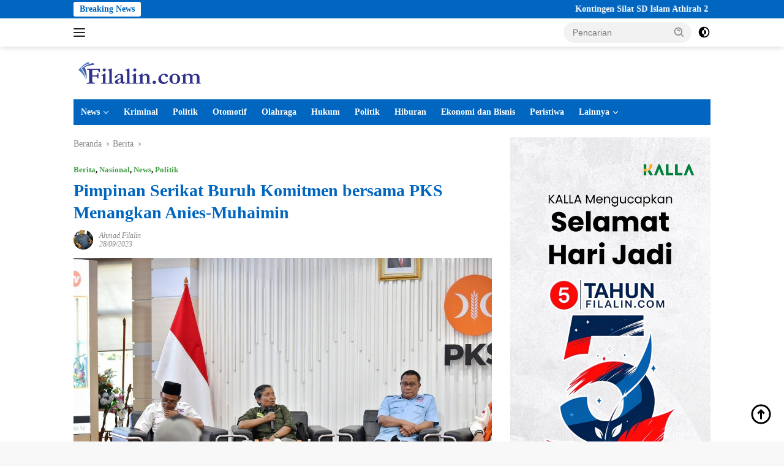

--- FILE ---
content_type: text/html; charset=UTF-8
request_url: https://filalin.com/2023/09/28/pimpinan-serikat-buruh-komitmen-bersama-pks-menangkan-anies-muhaimin/
body_size: 25736
content:
<!doctype html><html lang="id"><head><script data-no-optimize="1">var litespeed_docref=sessionStorage.getItem("litespeed_docref");litespeed_docref&&(Object.defineProperty(document,"referrer",{get:function(){return litespeed_docref}}),sessionStorage.removeItem("litespeed_docref"));</script> <meta charset="UTF-8"><meta name="viewport" content="width=device-width, initial-scale=1"><link rel="profile" href="https://gmpg.org/xfn/11"><meta name='robots' content='index, follow, max-image-preview:large, max-snippet:-1, max-video-preview:-1' /><title>Pimpinan Serikat Buruh Komitmen bersama PKS Menangkan Anies-Muhaimin - Filalin | Situs Berita Seputar Kota Makassar dan Sekitarnya</title><link rel="canonical" href="https://filalin.com/2023/09/28/pimpinan-serikat-buruh-komitmen-bersama-pks-menangkan-anies-muhaimin/" /><meta property="og:locale" content="id_ID" /><meta property="og:type" content="article" /><meta property="og:title" content="Pimpinan Serikat Buruh Komitmen bersama PKS Menangkan Anies-Muhaimin" /><meta property="og:description" content="JAKARTA, FILALIN.COM, &#8211; Partai Keadilan Sejahtera (PKS) melalui Bidang Ketenagakerjaan menggelar Talkshow bertajuk &#8220;Siapa Capres..." /><meta property="og:url" content="https://filalin.com/2023/09/28/pimpinan-serikat-buruh-komitmen-bersama-pks-menangkan-anies-muhaimin/" /><meta property="og:site_name" content="Filalin | Situs Berita Seputar Kota Makassar dan Sekitarnya" /><meta property="article:published_time" content="2023-09-28T12:16:56+00:00" /><meta property="og:image" content="https://filalin.com/wp-content/uploads/2023/09/IMG-20230928-WA0047.jpg" /><meta property="og:image:width" content="1280" /><meta property="og:image:height" content="853" /><meta property="og:image:type" content="image/jpeg" /><meta name="author" content="Ahmad Filalin" /><meta name="twitter:card" content="summary_large_image" /><meta name="twitter:label1" content="Ditulis oleh" /><meta name="twitter:data1" content="Ahmad Filalin" /><meta name="twitter:label2" content="Estimasi waktu membaca" /><meta name="twitter:data2" content="3 menit" /> <script type="application/ld+json" class="yoast-schema-graph">{"@context":"https://schema.org","@graph":[{"@type":"Article","@id":"https://filalin.com/2023/09/28/pimpinan-serikat-buruh-komitmen-bersama-pks-menangkan-anies-muhaimin/#article","isPartOf":{"@id":"https://filalin.com/2023/09/28/pimpinan-serikat-buruh-komitmen-bersama-pks-menangkan-anies-muhaimin/"},"author":{"name":"Ahmad Filalin","@id":"https://filalin.com/#/schema/person/899287a80088b23f876aa782b35779eb"},"headline":"Pimpinan Serikat Buruh Komitmen bersama PKS Menangkan Anies-Muhaimin","datePublished":"2023-09-28T12:16:56+00:00","mainEntityOfPage":{"@id":"https://filalin.com/2023/09/28/pimpinan-serikat-buruh-komitmen-bersama-pks-menangkan-anies-muhaimin/"},"wordCount":439,"publisher":{"@id":"https://filalin.com/#organization"},"image":{"@id":"https://filalin.com/2023/09/28/pimpinan-serikat-buruh-komitmen-bersama-pks-menangkan-anies-muhaimin/#primaryimage"},"thumbnailUrl":"https://filalin.com/wp-content/uploads/2023/09/IMG-20230928-WA0047.jpg","keywords":["#aniesbaswedan","capres","Pks"],"articleSection":["Berita","Nasional","News","Politik"],"inLanguage":"id"},{"@type":"WebPage","@id":"https://filalin.com/2023/09/28/pimpinan-serikat-buruh-komitmen-bersama-pks-menangkan-anies-muhaimin/","url":"https://filalin.com/2023/09/28/pimpinan-serikat-buruh-komitmen-bersama-pks-menangkan-anies-muhaimin/","name":"Pimpinan Serikat Buruh Komitmen bersama PKS Menangkan Anies-Muhaimin - Filalin | Situs Berita Seputar Kota Makassar dan Sekitarnya","isPartOf":{"@id":"https://filalin.com/#website"},"primaryImageOfPage":{"@id":"https://filalin.com/2023/09/28/pimpinan-serikat-buruh-komitmen-bersama-pks-menangkan-anies-muhaimin/#primaryimage"},"image":{"@id":"https://filalin.com/2023/09/28/pimpinan-serikat-buruh-komitmen-bersama-pks-menangkan-anies-muhaimin/#primaryimage"},"thumbnailUrl":"https://filalin.com/wp-content/uploads/2023/09/IMG-20230928-WA0047.jpg","datePublished":"2023-09-28T12:16:56+00:00","breadcrumb":{"@id":"https://filalin.com/2023/09/28/pimpinan-serikat-buruh-komitmen-bersama-pks-menangkan-anies-muhaimin/#breadcrumb"},"inLanguage":"id","potentialAction":[{"@type":"ReadAction","target":["https://filalin.com/2023/09/28/pimpinan-serikat-buruh-komitmen-bersama-pks-menangkan-anies-muhaimin/"]}]},{"@type":"ImageObject","inLanguage":"id","@id":"https://filalin.com/2023/09/28/pimpinan-serikat-buruh-komitmen-bersama-pks-menangkan-anies-muhaimin/#primaryimage","url":"https://filalin.com/wp-content/uploads/2023/09/IMG-20230928-WA0047.jpg","contentUrl":"https://filalin.com/wp-content/uploads/2023/09/IMG-20230928-WA0047.jpg","width":1280,"height":853},{"@type":"BreadcrumbList","@id":"https://filalin.com/2023/09/28/pimpinan-serikat-buruh-komitmen-bersama-pks-menangkan-anies-muhaimin/#breadcrumb","itemListElement":[{"@type":"ListItem","position":1,"name":"Beranda","item":"https://filalin.com/"},{"@type":"ListItem","position":2,"name":"Pimpinan Serikat Buruh Komitmen bersama PKS Menangkan Anies-Muhaimin"}]},{"@type":"WebSite","@id":"https://filalin.com/#website","url":"https://filalin.com/","name":"Filalin | Situs Berita Seputar Kota Makassar dan Sekitarnya","description":"Akurat &amp; Terpercaya","publisher":{"@id":"https://filalin.com/#organization"},"potentialAction":[{"@type":"SearchAction","target":{"@type":"EntryPoint","urlTemplate":"https://filalin.com/?s={search_term_string}"},"query-input":{"@type":"PropertyValueSpecification","valueRequired":true,"valueName":"search_term_string"}}],"inLanguage":"id"},{"@type":"Organization","@id":"https://filalin.com/#organization","name":"Filalin | Situs Berita Seputar Kota Makassar dan Sekitarnya","url":"https://filalin.com/","logo":{"@type":"ImageObject","inLanguage":"id","@id":"https://filalin.com/#/schema/logo/image/","url":"https://filalin.com/wp-content/uploads/2025/12/cropped-filalin-logo-web-kecil-1.png","contentUrl":"https://filalin.com/wp-content/uploads/2025/12/cropped-filalin-logo-web-kecil-1.png","width":216,"height":46,"caption":"Filalin | Situs Berita Seputar Kota Makassar dan Sekitarnya"},"image":{"@id":"https://filalin.com/#/schema/logo/image/"}},{"@type":"Person","@id":"https://filalin.com/#/schema/person/899287a80088b23f876aa782b35779eb","name":"Ahmad Filalin","image":{"@type":"ImageObject","inLanguage":"id","@id":"https://filalin.com/#/schema/person/image/","url":"https://filalin.com/wp-content/litespeed/avatar/43bd4ecc3fb45f1a6b4a87cfd988fc72.jpg?ver=1766798764","contentUrl":"https://filalin.com/wp-content/litespeed/avatar/43bd4ecc3fb45f1a6b4a87cfd988fc72.jpg?ver=1766798764","caption":"Ahmad Filalin"},"sameAs":["http://Filalin.com"],"url":"https://filalin.com/author/ahmad/"}]}</script> <link rel='dns-prefetch' href='//www.googletagmanager.com' /><link rel='dns-prefetch' href='//fonts.googleapis.com' /><link rel='dns-prefetch' href='//pagead2.googlesyndication.com' /><link rel="alternate" type="application/rss+xml" title="Filalin | Situs Berita Seputar Kota Makassar dan Sekitarnya &raquo; Feed" href="https://filalin.com/feed/" /><link rel="alternate" type="application/rss+xml" title="Filalin | Situs Berita Seputar Kota Makassar dan Sekitarnya &raquo; Umpan Komentar" href="https://filalin.com/comments/feed/" /><link rel="alternate" type="application/rss+xml" title="Filalin | Situs Berita Seputar Kota Makassar dan Sekitarnya &raquo; Pimpinan Serikat Buruh Komitmen bersama PKS Menangkan Anies-Muhaimin Umpan Komentar" href="https://filalin.com/2023/09/28/pimpinan-serikat-buruh-komitmen-bersama-pks-menangkan-anies-muhaimin/feed/" /><link rel="alternate" title="oEmbed (JSON)" type="application/json+oembed" href="https://filalin.com/wp-json/oembed/1.0/embed?url=https%3A%2F%2Ffilalin.com%2F2023%2F09%2F28%2Fpimpinan-serikat-buruh-komitmen-bersama-pks-menangkan-anies-muhaimin%2F" /><link rel="alternate" title="oEmbed (XML)" type="text/xml+oembed" href="https://filalin.com/wp-json/oembed/1.0/embed?url=https%3A%2F%2Ffilalin.com%2F2023%2F09%2F28%2Fpimpinan-serikat-buruh-komitmen-bersama-pks-menangkan-anies-muhaimin%2F&#038;format=xml" /><style id='wp-img-auto-sizes-contain-inline-css'>img:is([sizes=auto i],[sizes^="auto," i]){contain-intrinsic-size:3000px 1500px}
/*# sourceURL=wp-img-auto-sizes-contain-inline-css */</style><style id="litespeed-ccss">img:is([sizes="auto"i],[sizes^="auto,"i]){contain-intrinsic-size:3000px 1500px}ul{box-sizing:border-box}:root{--wp--preset--font-size--normal:16px;--wp--preset--font-size--huge:42px}.screen-reader-text{border:0;clip-path:inset(50%);height:1px;margin:-1px;overflow:hidden;padding:0;position:absolute;width:1px;word-wrap:normal!important}:where(figure){margin:0 0 1em}:root{--wp--preset--aspect-ratio--square:1;--wp--preset--aspect-ratio--4-3:4/3;--wp--preset--aspect-ratio--3-4:3/4;--wp--preset--aspect-ratio--3-2:3/2;--wp--preset--aspect-ratio--2-3:2/3;--wp--preset--aspect-ratio--16-9:16/9;--wp--preset--aspect-ratio--9-16:9/16;--wp--preset--color--black:#000000;--wp--preset--color--cyan-bluish-gray:#abb8c3;--wp--preset--color--white:#ffffff;--wp--preset--color--pale-pink:#f78da7;--wp--preset--color--vivid-red:#cf2e2e;--wp--preset--color--luminous-vivid-orange:#ff6900;--wp--preset--color--luminous-vivid-amber:#fcb900;--wp--preset--color--light-green-cyan:#7bdcb5;--wp--preset--color--vivid-green-cyan:#00d084;--wp--preset--color--pale-cyan-blue:#8ed1fc;--wp--preset--color--vivid-cyan-blue:#0693e3;--wp--preset--color--vivid-purple:#9b51e0;--wp--preset--gradient--vivid-cyan-blue-to-vivid-purple:linear-gradient(135deg,rgba(6,147,227,1) 0%,rgb(155,81,224) 100%);--wp--preset--gradient--light-green-cyan-to-vivid-green-cyan:linear-gradient(135deg,rgb(122,220,180) 0%,rgb(0,208,130) 100%);--wp--preset--gradient--luminous-vivid-amber-to-luminous-vivid-orange:linear-gradient(135deg,rgba(252,185,0,1) 0%,rgba(255,105,0,1) 100%);--wp--preset--gradient--luminous-vivid-orange-to-vivid-red:linear-gradient(135deg,rgba(255,105,0,1) 0%,rgb(207,46,46) 100%);--wp--preset--gradient--very-light-gray-to-cyan-bluish-gray:linear-gradient(135deg,rgb(238,238,238) 0%,rgb(169,184,195) 100%);--wp--preset--gradient--cool-to-warm-spectrum:linear-gradient(135deg,rgb(74,234,220) 0%,rgb(151,120,209) 20%,rgb(207,42,186) 40%,rgb(238,44,130) 60%,rgb(251,105,98) 80%,rgb(254,248,76) 100%);--wp--preset--gradient--blush-light-purple:linear-gradient(135deg,rgb(255,206,236) 0%,rgb(152,150,240) 100%);--wp--preset--gradient--blush-bordeaux:linear-gradient(135deg,rgb(254,205,165) 0%,rgb(254,45,45) 50%,rgb(107,0,62) 100%);--wp--preset--gradient--luminous-dusk:linear-gradient(135deg,rgb(255,203,112) 0%,rgb(199,81,192) 50%,rgb(65,88,208) 100%);--wp--preset--gradient--pale-ocean:linear-gradient(135deg,rgb(255,245,203) 0%,rgb(182,227,212) 50%,rgb(51,167,181) 100%);--wp--preset--gradient--electric-grass:linear-gradient(135deg,rgb(202,248,128) 0%,rgb(113,206,126) 100%);--wp--preset--gradient--midnight:linear-gradient(135deg,rgb(2,3,129) 0%,rgb(40,116,252) 100%);--wp--preset--font-size--small:13px;--wp--preset--font-size--medium:20px;--wp--preset--font-size--large:36px;--wp--preset--font-size--x-large:42px;--wp--preset--spacing--20:0.44rem;--wp--preset--spacing--30:0.67rem;--wp--preset--spacing--40:1rem;--wp--preset--spacing--50:1.5rem;--wp--preset--spacing--60:2.25rem;--wp--preset--spacing--70:3.38rem;--wp--preset--spacing--80:5.06rem;--wp--preset--shadow--natural:6px 6px 9px rgba(0, 0, 0, 0.2);--wp--preset--shadow--deep:12px 12px 50px rgba(0, 0, 0, 0.4);--wp--preset--shadow--sharp:6px 6px 0px rgba(0, 0, 0, 0.2);--wp--preset--shadow--outlined:6px 6px 0px -3px rgba(255, 255, 255, 1), 6px 6px rgba(0, 0, 0, 1);--wp--preset--shadow--crisp:6px 6px 0px rgba(0, 0, 0, 1)}body{--font-reguler:400;--font-bold:600;--background-color:#f8f8f8;--scheme-color:#d32f2f;--secondscheme-color:#43a047;--bigheadline-color:#f1c40f;--main-color:#000000;--link-color-body:#000000;--hoverlink-color-body:#d32f2f;--border-color:#dddddd;--header-bgcolor:#ffffff;--topnav-color:#222222;--mainmenu-bgcolor:#d32f2f;--mainmenu-color:#ffffff;--mainmenu-hovercolor:#f1c40f;--secondmenu-bgcolor:#e53935;--secondmenu-color:#000000;--secondmenu-hovercolor:#d32f2f;--content-bgcolor:#ffffff;--content-greycolor:#888888;--button-bgcolor:#43a047;--button-color:#ffffff;--footer-bgcolor:#f0f0f0;--footer-color:#888888;--footer-linkcolor:#888888;--footer-hover-linkcolor:#888888;--greybody-bgcolor:#efefef;--rgbacolor:var(--rgbacolor, rgba(0, 0, 0, 0.05));--btn-prev:url(data:image/svg+xml,%3Csvg%20xmlns%3D%22http%3A%2F%2Fwww.w3.org%2F2000%2Fsvg%22%20xmlns%3Axlink%3D%22http%3A%2F%2Fwww.w3.org%2F1999%2Fxlink%22%20width%3D%221em%22%20height%3D%221em%22%20preserveAspectRatio%3D%22xMidYMid%20meet%22%20viewBox%3D%220%200%2024%2024%22%3E%3Cg%20fill%3D%22none%22%20stroke%3D%22%23111%22%20stroke-width%3D%222%22%20stroke-linecap%3D%22round%22%20stroke-linejoin%3D%22round%22%3E%3Cpath%20d%3D%22M19%2012H5%22%2F%3E%3Cpath%20d%3D%22M12%2019l-7-7l7-7%22%2F%3E%3C%2Fg%3E%3C%2Fsvg%3E);--btn-next:url(data:image/svg+xml,%3Csvg%20xmlns%3D%22http%3A%2F%2Fwww.w3.org%2F2000%2Fsvg%22%20xmlns%3Axlink%3D%22http%3A%2F%2Fwww.w3.org%2F1999%2Fxlink%22%20width%3D%221em%22%20height%3D%221em%22%20preserveAspectRatio%3D%22xMidYMid%20meet%22%20viewBox%3D%220%200%2024%2024%22%3E%3Cg%20fill%3D%22none%22%20stroke%3D%22%23111%22%20stroke-width%3D%222%22%20stroke-linecap%3D%22round%22%20stroke-linejoin%3D%22round%22%3E%3Cpath%20d%3D%22M5%2012h14%22%2F%3E%3Cpath%20d%3D%22M12%205l7%207l-7%207%22%2F%3E%3C%2Fg%3E%3C%2Fsvg%3E)}html{line-height:1.15}body{margin:0}main{display:block}h1{font-size:2em;margin:.67em 0}a{background-color:#fff0}strong{font-weight:var(--font-bold,700)}img{border-style:none}button,input{font-family:inherit;font-size:100%;line-height:1.15;margin:0}button,input{overflow:visible}button{text-transform:none}[type="submit"],button{-webkit-appearance:button;appearance:button}[type="submit"]::-moz-focus-inner,button::-moz-focus-inner{border-style:none;padding:0}[type="submit"]:-moz-focusring,button:-moz-focusring{outline:1px dotted ButtonText}::-webkit-file-upload-button{-webkit-appearance:button;font:inherit}.gmr-sidemenu{display:none!important}*,*::before,*::after{box-sizing:border-box}html{box-sizing:border-box}body,button,input{word-wrap:break-word;text-rendering:optimizeLegibility;-webkit-font-smoothing:antialiased;font-family:sans-serif;line-height:1.6;font-size:14px}h1,h3{clear:both;margin-top:0;margin-bottom:10px;line-height:1.3;hyphens:auto}h1{font-size:24px}h3{font-size:20px}svg{display:inline-block;height:auto;max-width:100%}body{background-color:var(--background-color,#f8f8f8);color:var(--main-color,#000000);font-weight:var(--font-reguler,400)}ul{margin:0 0 1.5em 0}ul{list-style:disc}li>ul{margin-bottom:0;margin-left:0}img{vertical-align:middle;height:auto;max-width:100%}figure{margin:1em 0}a{text-decoration:none;color:var(--link-color-body,#000000)}button{border:none!important;border-radius:3px;padding:8px 15px;font-size:14px;background-color:var(--button-bgcolor,#43a047);color:var(--button-color,#ffffff);overflow:visible;position:relative;outline:none;left:auto;display:inline-block}input[type="text"]{outline:none;font-size:14px;color:var(--content-greycolor,#888888);background-color:var(--content-bgcolor,#ffffff);border:1px solid var(--border-color,#cccccc);border-radius:3px;padding:7px 15px}.img-cicle{border-radius:50%}.list-table{width:100%;display:table;position:relative}.table-row{display:table-row}.table-cell{display:table-cell;vertical-align:middle;height:100%}.list-flex{display:flex;align-items:center}.row-flex{display:inline-flex}.table-row{display:table-row}.table-cell{display:table-cell;vertical-align:middle;height:100%}.clearfix:before,.clearfix:after,.container:before,.container:after,.row:before,.row:after{content:" ";display:table}.clearfix:after,.container:after,.row:after{clear:both}.pull-left{float:left!important}.site-branding{justify-content:space-between;display:flex;align-items:center;flex-wrap:wrap}@media (max-width:1200px){.gmr-logo{max-width:170px}}@media (max-width:992px){.gmr-logo{width:100%;margin-top:20px;text-align:center}}.gmr-topnavwrap{width:100%;background-color:var(--header-bgcolor,#ffffff);box-shadow:0 0 10px 0 rgb(0 0 0/.2);z-index:9999;position:sticky;right:0;left:0;top:0;margin:0 auto}.gmr-topnavwrap .row-flex.gmr-navright{margin-left:auto;max-width:250px}.gmr-topnavwrap .row-flex #gmr-responsive-menu,.gmr-topnavwrap .row-flex .gmr-searchform{height:34px;margin:6px 0;position:relative;color:var(--topnav-color,#222222)}.gmr-topnavwrap .row-flex .gmr-searchform{max-width:330px;display:block}.gmr-topnavwrap .row-flex .gmr-searchform input{outline:none;text-align:left;width:100%;background:none;margin:0;height:34px;background-color:var(--rgbacolor,rgb(0 0 0 / .05));border:none!important;padding:7px 40px 7px 15px;-webkit-box-sizing:border-box;-moz-box-sizing:border-box;box-sizing:border-box;border-radius:20px}.gmr-topnavwrap .row-flex .gmr-searchform button{position:absolute;right:0;top:0;border:none;outline:none;background-color:#fff0;padding:5px 10px;border-radius:15px;color:var(--content-greycolor,#888888)}.gmr-topnavwrap .row-flex .gmr-searchform button svg{width:20px;height:20px;line-height:20px;vertical-align:-.4em;padding:0}.topnav-button{padding:5px 12px;display:inline-flex;margin:6px 0 6px 10px;text-decoration:none;font-size:13px;line-height:1.7;text-align:center;-webkit-box-sizing:content-box;-moz-box-sizing:content-box;box-sizing:content-box;background-color:var(--rgbacolor,rgb(0 0 0 / .05));border-radius:5px}#search-menu-button,.topnav-button.darkmode-button{padding:5px 0;margin:6px 0 6px 10px;background-color:transparent!important}#search-menu-button svg,.darkmode-button svg{height:23px;width:23px;line-height:13px;vertical-align:-.525em;padding:0}.gmr-search-btn{display:none}@media (max-width:992px){.gmr-search-btn{display:inline-block;position:relative}}.gmr-search-btn .search-dropdown{display:none;position:absolute;top:auto;right:0;max-width:300px;width:220px;background-color:var(--content-bgcolor,#ffffff);padding:5px 10px;border-radius:3px;box-shadow:0 0 32px rgb(0 0 0/.2)}.container{margin-right:auto;margin-left:auto;padding-left:15px;padding-right:15px}@media (min-width:768px){.container{max-width:728px}}@media (min-width:992px){.container{max-width:952px}}@media (min-width:1200px){.container{max-width:1070px}}.row{margin-left:-15px;margin-right:-15px;display:flex;flex-wrap:wrap;align-items:flex-start}.col-md-4,.col-md-8{position:relative;min-height:1px;padding-left:15px;padding-right:15px;width:100%}@media (min-width:992px){.col-md-8{flex:0 0 auto;width:66.66666667%}.col-md-4{flex:0 0 auto;width:33.33333333%}}@media (min-width:1200px){.col-md-8{flex:0 0 auto;width:66.66666667%}.col-md-4{flex:0 0 auto;width:33.33333333%}}.site{margin:0 auto 0;background-color:var(--content-bgcolor,#ffffff)}.page-header{margin-bottom:20px}h3.widget-title{position:relative;font-size:18px;color:var(--scheme-color,#d32f2f);padding-top:15px}h3.widget-title:before{content:"";border-top:2px solid var(--scheme-color,#f44336);width:50px;position:absolute;display:block;top:-2px}.box-widget h3.widget-title{padding-top:0}.box-widget h3.widget-title:before{border-top:0}h1.entry-title{font-size:28px;color:var(--scheme-color,#d32f2f)}@media (max-width:992px){h1.entry-title{font-size:24px}}.site-title{font-size:22px;display:-webkit-box;-webkit-line-clamp:1;-webkit-box-orient:vertical;overflow:hidden;text-overflow:ellipsis}.gmr-logo-mobile .site-title{font-size:18px}.gmr-logo-mobile .site-title a{color:var(--topnav-color,#222222)}.site-header{padding:20px 0 20px}@media (max-width:992px){.site-header{padding:0 0 0}}.site-title a{font-weight:var(--font-bold,700)}.close-topnavmenu-wrap{display:none!important}.breadcrumbs{font-size:14px;color:var(--content-greycolor,#888888)}.breadcrumbs a{color:var(--content-greycolor,#888888)}.breadcrumbs .separator{display:inline-block;position:relative;margin-left:3px;margin-right:3px;margin-top:-2px;top:auto;bottom:auto;vertical-align:middle;content:" ";border-bottom:1px solid var(--content-greycolor,#888888);border-right:1px solid var(--content-greycolor,#888888);-webkit-transform:rotate(45deg);-ms-transform:rotate(-45deg);transform:rotate(-45deg);height:4px;width:4px}.breadcrumbs .last-cl{display:none!important}.gmr-mainmenu{margin:0;padding:0;display:block;z-index:99;background-color:var(--secondmenu-bgcolor,#e53935)}#primary-menu{background-color:var(--mainmenu-bgcolor,#d32f2f)}.gmr-mainmenu-wrap{position:relative}.gmr-mainmenu ul{list-style:none}.gmr-mainmenu ul,.gmr-mainmenu ul .sub-menu{margin:0 auto;padding:0;z-index:999}.gmr-mainmenu ul>li{display:inline-block;position:relative}.gmr-mainmenu ul .sub-menu li{display:block;position:relative;margin-right:0}.gmr-mainmenu ul>li>a{position:relative;display:block;padding:12px 12px;font-size:14px;line-height:1.3;text-decoration:none!important;color:var(--mainmenu-color,#ffffff)}.gmr-mainmenu ul>li.menu-item-has-children>a:after{display:inline-block;position:relative;margin-left:6px;margin-right:3px;margin-top:-3px;top:auto;bottom:auto;vertical-align:middle;content:" ";border-bottom:1px solid var(--mainmenu-color,#ffffff);border-right:1px solid var(--mainmenu-color,#ffffff);-webkit-transform-origin:66% 66%;-ms-transform-origin:66% 66%;transform-origin:66% 66%;-webkit-transform:rotate(45deg);-ms-transform:rotate(45deg);transform:rotate(45deg);height:6px;width:6px}.gmr-mainmenu ul .sub-menu{left:0;padding:0;position:absolute;top:120%;width:220px;z-index:999;opacity:0;display:none;background-color:var(--mainmenu-bgcolor,#d32f2f)}.gmr-mainmenu ul .sub-menu a{display:block;width:100%;line-height:15px;font-size:13px;letter-spacing:0;padding:10px 12px!important;text-align:left;color:var(--mainmenu-color,#ffffff);text-transform:none!important}.gmr-mainmenu ul .sub-menu li{float:none}#gmr-responsive-menu{height:34px;display:inline-flex;flex-wrap:nowrap;align-items:center;max-width:100px}#gmr-responsive-menu div.ktz-i-wrap{width:27px;height:27px;display:block;position:relative;border-radius:50%}#gmr-responsive-menu span.ktz-i{display:block;position:absolute;height:2px;left:0;background:var(--topnav-color,#222222);border-radius:9px;opacity:1;-webkit-transform:rotate(0deg);-moz-transform:rotate(0deg);-o-transform:rotate(0deg);transform:rotate(0deg);width:19px}#gmr-responsive-menu span:nth-child(1){top:6px}#gmr-responsive-menu span:nth-child(2){top:12px}#gmr-responsive-menu span:nth-child(3){top:18px}.gmr-logo-mobile{display:none}.gmr-table-search{margin-left:10px}@media (max-width:992px){#gmr-responsive-menu{max-width:36px}.gmr-logo-mobile{display:inline-flex;flex-wrap:nowrap;align-items:center;vertical-align:top;height:34px;margin:6px 0 6px 5px}.gmr-logo,.gmr-table-search,.gmr-mainmenu{display:none}}@media (max-width:480px){.gmr-logo-mobile .site-title{max-width:150px}.gmr-logo-mobile .site-title a{display:-webkit-box;-webkit-line-clamp:1;-webkit-box-orient:vertical;overflow:hidden;text-overflow:ellipsis}}@media (max-width:320px){.gmr-logo-mobile .site-title{max-width:100px}}.gmr-content{position:relative;padding-top:20px;padding-bottom:20px}article{position:relative;display:block;width:100%}.post-thumbnail{position:relative}.widget .post-thumbnail.pull-left img{height:75px;object-fit:cover}.post{word-wrap:break-word}.site-main,article.post{margin-bottom:30px}.entry-header-single{margin-top:20px}.content-single .post-thumbnail{text-align:center}.content-single .post-thumbnail img{width:100%}.updated:not(.published){display:none}.meta-content{font-size:12px;line-height:14px;color:var(--content-greycolor,#888888);text-transform:capitalize;font-style:italic}.meta-content a{color:var(--content-greycolor,#888888)}.gmr-meta-topic{margin-bottom:5px;display:-webkit-box;-webkit-line-clamp:1;-webkit-box-orient:vertical;overflow:hidden;text-overflow:ellipsis}.gmr-meta-topic a{color:var(--secondscheme-color,#43a047)}.screen-reader-text{border:0;clip:rect(1px,1px,1px,1px);clip-path:inset(50%);height:1px;margin:-1px;overflow:hidden;padding:0;position:absolute!important;width:1px;word-wrap:normal!important}.widget{margin:0 0 30px;position:relative}.box-widget{padding:15px;background-color:var(--greybody-bgcolor,#efefef);overflow:hidden}.widget ul{margin-top:-5px;margin-bottom:-5px;padding-left:0;list-style:none}.widget li{padding:3px 0}.cat-links-content{border-radius:15px;display:inline-block;font-size:13px}.wpberita-rp-widget li{margin:10px 0}.wpberita-rp-widget li .post-thumbnail{display:inline-block}.wpberita-rp-widget li .big-thumb.post-thumbnail{margin-bottom:15px;display:block}.wpberita-rp-widget li .big-thumb.post-thumbnail img{display:block;width:100%}.recent-title{font-size:14px;display:inline-block;margin-bottom:5px;line-height:1.3;display:-webkit-box;-webkit-line-clamp:2;-webkit-box-orient:vertical;overflow:hidden;text-overflow:ellipsis}.recent-content.has-thumbnail{margin-left:115px}.gmr-gravatar-metasingle{width:42px}.gmr-ontop{position:fixed;bottom:10px;right:20px;font-size:35px;z-index:9999}.gmr-ontop path{fill:var(--link-color-body,#000000)}@media (min-width:992px){.pos-sticky{position:sticky;position:-webkit-sticky;top:46px}}.gmr-topnotification{padding-top:3px;padding-bottom:3px;width:100%;color:#fff;line-height:18px;font-size:14px;font-weight:700;background-color:var(--scheme-color,#d32f2f);overflow:hidden}.text-marquee{background-color:#fff;z-index:1;padding:3px 10px;border-radius:3px;color:var(--scheme-color,#d32f2f);white-space:nowrap}.gmr-topnotification a{color:#ffffff!important}.gmr-topnotification a.gmr-recent-marquee{margin-right:60px;display:inline-block}.wrap-marquee{max-width:100%;overflow:hidden;white-space:nowrap}.gmr-topnotification div.marquee{padding:3px 10px;padding-left:100%;animation:marquee 35s linear infinite;-moz-animation:marquee 35s linear infinite;-webkit-animation:marquee 35s linear infinite}@keyframes marquee{0%{transform:translate(0,0)}100%{transform:translate(-100%,0)}}h1,h3,.site-title,.gmr-mainmenu ul>li>a,.heading-text{font-family:Quicksand}h1,h3,.site-title,.gmr-mainmenu ul>li>a,.heading-text{font-weight:600}h1 strong{font-weight:700}body{font-family:Open Sans;--font-reguler:400;--font-bold:600;--background-color:#f8f8f8;--main-color:#000000;--link-color-body:#000000;--hoverlink-color-body:#002cf4;--border-color:#cccccc;--button-bgcolor:#43A047;--button-color:#ffffff;--header-bgcolor:#ffffff;--topnav-color:#222222;--bigheadline-color:#f1c40f;--mainmenu-color:#ffffff;--mainmenu-hovercolor:#f1c40f;--secondmenu-bgcolor:#E53935;--secondmenu-color:#ffffff;--secondmenu-hovercolor:#f1c40f;--content-bgcolor:#ffffff;--content-greycolor:#888888;--greybody-bgcolor:#efefef;--footer-bgcolor:#f0f0f0;--footer-color:#666666;--footer-linkcolor:#666666;--footer-hover-linkcolor:#666666}body{--scheme-color:#0066bf;--secondscheme-color:#43A047;--mainmenu-bgcolor:#0066bf}</style><link rel="preload" data-asynced="1" data-optimized="2" as="style" onload="this.onload=null;this.rel='stylesheet'" href="https://filalin.com/wp-content/litespeed/css/dc58349413a14c86ca3c17d24e3a3886.css?ver=dc5d3" /><script data-optimized="1" type="litespeed/javascript" data-src="https://filalin.com/wp-content/plugins/litespeed-cache/assets/js/css_async.min.js"></script> <style id='global-styles-inline-css'>:root{--wp--preset--aspect-ratio--square: 1;--wp--preset--aspect-ratio--4-3: 4/3;--wp--preset--aspect-ratio--3-4: 3/4;--wp--preset--aspect-ratio--3-2: 3/2;--wp--preset--aspect-ratio--2-3: 2/3;--wp--preset--aspect-ratio--16-9: 16/9;--wp--preset--aspect-ratio--9-16: 9/16;--wp--preset--color--black: #000000;--wp--preset--color--cyan-bluish-gray: #abb8c3;--wp--preset--color--white: #ffffff;--wp--preset--color--pale-pink: #f78da7;--wp--preset--color--vivid-red: #cf2e2e;--wp--preset--color--luminous-vivid-orange: #ff6900;--wp--preset--color--luminous-vivid-amber: #fcb900;--wp--preset--color--light-green-cyan: #7bdcb5;--wp--preset--color--vivid-green-cyan: #00d084;--wp--preset--color--pale-cyan-blue: #8ed1fc;--wp--preset--color--vivid-cyan-blue: #0693e3;--wp--preset--color--vivid-purple: #9b51e0;--wp--preset--gradient--vivid-cyan-blue-to-vivid-purple: linear-gradient(135deg,rgb(6,147,227) 0%,rgb(155,81,224) 100%);--wp--preset--gradient--light-green-cyan-to-vivid-green-cyan: linear-gradient(135deg,rgb(122,220,180) 0%,rgb(0,208,130) 100%);--wp--preset--gradient--luminous-vivid-amber-to-luminous-vivid-orange: linear-gradient(135deg,rgb(252,185,0) 0%,rgb(255,105,0) 100%);--wp--preset--gradient--luminous-vivid-orange-to-vivid-red: linear-gradient(135deg,rgb(255,105,0) 0%,rgb(207,46,46) 100%);--wp--preset--gradient--very-light-gray-to-cyan-bluish-gray: linear-gradient(135deg,rgb(238,238,238) 0%,rgb(169,184,195) 100%);--wp--preset--gradient--cool-to-warm-spectrum: linear-gradient(135deg,rgb(74,234,220) 0%,rgb(151,120,209) 20%,rgb(207,42,186) 40%,rgb(238,44,130) 60%,rgb(251,105,98) 80%,rgb(254,248,76) 100%);--wp--preset--gradient--blush-light-purple: linear-gradient(135deg,rgb(255,206,236) 0%,rgb(152,150,240) 100%);--wp--preset--gradient--blush-bordeaux: linear-gradient(135deg,rgb(254,205,165) 0%,rgb(254,45,45) 50%,rgb(107,0,62) 100%);--wp--preset--gradient--luminous-dusk: linear-gradient(135deg,rgb(255,203,112) 0%,rgb(199,81,192) 50%,rgb(65,88,208) 100%);--wp--preset--gradient--pale-ocean: linear-gradient(135deg,rgb(255,245,203) 0%,rgb(182,227,212) 50%,rgb(51,167,181) 100%);--wp--preset--gradient--electric-grass: linear-gradient(135deg,rgb(202,248,128) 0%,rgb(113,206,126) 100%);--wp--preset--gradient--midnight: linear-gradient(135deg,rgb(2,3,129) 0%,rgb(40,116,252) 100%);--wp--preset--font-size--small: 13px;--wp--preset--font-size--medium: 20px;--wp--preset--font-size--large: 36px;--wp--preset--font-size--x-large: 42px;--wp--preset--spacing--20: 0.44rem;--wp--preset--spacing--30: 0.67rem;--wp--preset--spacing--40: 1rem;--wp--preset--spacing--50: 1.5rem;--wp--preset--spacing--60: 2.25rem;--wp--preset--spacing--70: 3.38rem;--wp--preset--spacing--80: 5.06rem;--wp--preset--shadow--natural: 6px 6px 9px rgba(0, 0, 0, 0.2);--wp--preset--shadow--deep: 12px 12px 50px rgba(0, 0, 0, 0.4);--wp--preset--shadow--sharp: 6px 6px 0px rgba(0, 0, 0, 0.2);--wp--preset--shadow--outlined: 6px 6px 0px -3px rgb(255, 255, 255), 6px 6px rgb(0, 0, 0);--wp--preset--shadow--crisp: 6px 6px 0px rgb(0, 0, 0);}:where(.is-layout-flex){gap: 0.5em;}:where(.is-layout-grid){gap: 0.5em;}body .is-layout-flex{display: flex;}.is-layout-flex{flex-wrap: wrap;align-items: center;}.is-layout-flex > :is(*, div){margin: 0;}body .is-layout-grid{display: grid;}.is-layout-grid > :is(*, div){margin: 0;}:where(.wp-block-columns.is-layout-flex){gap: 2em;}:where(.wp-block-columns.is-layout-grid){gap: 2em;}:where(.wp-block-post-template.is-layout-flex){gap: 1.25em;}:where(.wp-block-post-template.is-layout-grid){gap: 1.25em;}.has-black-color{color: var(--wp--preset--color--black) !important;}.has-cyan-bluish-gray-color{color: var(--wp--preset--color--cyan-bluish-gray) !important;}.has-white-color{color: var(--wp--preset--color--white) !important;}.has-pale-pink-color{color: var(--wp--preset--color--pale-pink) !important;}.has-vivid-red-color{color: var(--wp--preset--color--vivid-red) !important;}.has-luminous-vivid-orange-color{color: var(--wp--preset--color--luminous-vivid-orange) !important;}.has-luminous-vivid-amber-color{color: var(--wp--preset--color--luminous-vivid-amber) !important;}.has-light-green-cyan-color{color: var(--wp--preset--color--light-green-cyan) !important;}.has-vivid-green-cyan-color{color: var(--wp--preset--color--vivid-green-cyan) !important;}.has-pale-cyan-blue-color{color: var(--wp--preset--color--pale-cyan-blue) !important;}.has-vivid-cyan-blue-color{color: var(--wp--preset--color--vivid-cyan-blue) !important;}.has-vivid-purple-color{color: var(--wp--preset--color--vivid-purple) !important;}.has-black-background-color{background-color: var(--wp--preset--color--black) !important;}.has-cyan-bluish-gray-background-color{background-color: var(--wp--preset--color--cyan-bluish-gray) !important;}.has-white-background-color{background-color: var(--wp--preset--color--white) !important;}.has-pale-pink-background-color{background-color: var(--wp--preset--color--pale-pink) !important;}.has-vivid-red-background-color{background-color: var(--wp--preset--color--vivid-red) !important;}.has-luminous-vivid-orange-background-color{background-color: var(--wp--preset--color--luminous-vivid-orange) !important;}.has-luminous-vivid-amber-background-color{background-color: var(--wp--preset--color--luminous-vivid-amber) !important;}.has-light-green-cyan-background-color{background-color: var(--wp--preset--color--light-green-cyan) !important;}.has-vivid-green-cyan-background-color{background-color: var(--wp--preset--color--vivid-green-cyan) !important;}.has-pale-cyan-blue-background-color{background-color: var(--wp--preset--color--pale-cyan-blue) !important;}.has-vivid-cyan-blue-background-color{background-color: var(--wp--preset--color--vivid-cyan-blue) !important;}.has-vivid-purple-background-color{background-color: var(--wp--preset--color--vivid-purple) !important;}.has-black-border-color{border-color: var(--wp--preset--color--black) !important;}.has-cyan-bluish-gray-border-color{border-color: var(--wp--preset--color--cyan-bluish-gray) !important;}.has-white-border-color{border-color: var(--wp--preset--color--white) !important;}.has-pale-pink-border-color{border-color: var(--wp--preset--color--pale-pink) !important;}.has-vivid-red-border-color{border-color: var(--wp--preset--color--vivid-red) !important;}.has-luminous-vivid-orange-border-color{border-color: var(--wp--preset--color--luminous-vivid-orange) !important;}.has-luminous-vivid-amber-border-color{border-color: var(--wp--preset--color--luminous-vivid-amber) !important;}.has-light-green-cyan-border-color{border-color: var(--wp--preset--color--light-green-cyan) !important;}.has-vivid-green-cyan-border-color{border-color: var(--wp--preset--color--vivid-green-cyan) !important;}.has-pale-cyan-blue-border-color{border-color: var(--wp--preset--color--pale-cyan-blue) !important;}.has-vivid-cyan-blue-border-color{border-color: var(--wp--preset--color--vivid-cyan-blue) !important;}.has-vivid-purple-border-color{border-color: var(--wp--preset--color--vivid-purple) !important;}.has-vivid-cyan-blue-to-vivid-purple-gradient-background{background: var(--wp--preset--gradient--vivid-cyan-blue-to-vivid-purple) !important;}.has-light-green-cyan-to-vivid-green-cyan-gradient-background{background: var(--wp--preset--gradient--light-green-cyan-to-vivid-green-cyan) !important;}.has-luminous-vivid-amber-to-luminous-vivid-orange-gradient-background{background: var(--wp--preset--gradient--luminous-vivid-amber-to-luminous-vivid-orange) !important;}.has-luminous-vivid-orange-to-vivid-red-gradient-background{background: var(--wp--preset--gradient--luminous-vivid-orange-to-vivid-red) !important;}.has-very-light-gray-to-cyan-bluish-gray-gradient-background{background: var(--wp--preset--gradient--very-light-gray-to-cyan-bluish-gray) !important;}.has-cool-to-warm-spectrum-gradient-background{background: var(--wp--preset--gradient--cool-to-warm-spectrum) !important;}.has-blush-light-purple-gradient-background{background: var(--wp--preset--gradient--blush-light-purple) !important;}.has-blush-bordeaux-gradient-background{background: var(--wp--preset--gradient--blush-bordeaux) !important;}.has-luminous-dusk-gradient-background{background: var(--wp--preset--gradient--luminous-dusk) !important;}.has-pale-ocean-gradient-background{background: var(--wp--preset--gradient--pale-ocean) !important;}.has-electric-grass-gradient-background{background: var(--wp--preset--gradient--electric-grass) !important;}.has-midnight-gradient-background{background: var(--wp--preset--gradient--midnight) !important;}.has-small-font-size{font-size: var(--wp--preset--font-size--small) !important;}.has-medium-font-size{font-size: var(--wp--preset--font-size--medium) !important;}.has-large-font-size{font-size: var(--wp--preset--font-size--large) !important;}.has-x-large-font-size{font-size: var(--wp--preset--font-size--x-large) !important;}
/*# sourceURL=global-styles-inline-css */</style><style id='classic-theme-styles-inline-css'>/*! This file is auto-generated */
.wp-block-button__link{color:#fff;background-color:#32373c;border-radius:9999px;box-shadow:none;text-decoration:none;padding:calc(.667em + 2px) calc(1.333em + 2px);font-size:1.125em}.wp-block-file__button{background:#32373c;color:#fff;text-decoration:none}
/*# sourceURL=/wp-includes/css/classic-themes.min.css */</style><style id='wpberita-style-inline-css'>h1,h2,h3,h4,h5,h6,.sidr-class-site-title,.site-title,.gmr-mainmenu ul > li > a,.sidr ul li a,.heading-text,.gmr-mobilemenu ul li a,#navigationamp ul li a{font-family:Quicksand;}h1,h2,h3,h4,h5,h6,.sidr-class-site-title,.site-title,.gmr-mainmenu ul > li > a,.sidr ul li a,.heading-text,.gmr-mobilemenu ul li a,#navigationamp ul li a,.related-text-onlytitle{font-weight:600;}h1 strong,h2 strong,h3 strong,h4 strong,h5 strong,h6 strong{font-weight:700;}body{font-family:Open Sans;--font-reguler:400;--font-bold:600;--background-color:#f8f8f8;--main-color:#000000;--link-color-body:#000000;--hoverlink-color-body:#002cf4;--border-color:#cccccc;--button-bgcolor:#43A047;--button-color:#ffffff;--header-bgcolor:#ffffff;--topnav-color:#222222;--bigheadline-color:#f1c40f;--mainmenu-color:#ffffff;--mainmenu-hovercolor:#f1c40f;--secondmenu-bgcolor:#E53935;--secondmenu-color:#ffffff;--secondmenu-hovercolor:#f1c40f;--content-bgcolor:#ffffff;--content-greycolor:#888888;--greybody-bgcolor:#efefef;--footer-bgcolor:#f0f0f0;--footer-color:#666666;--footer-linkcolor:#666666;--footer-hover-linkcolor:#666666;}.entry-content-single{font-size:16px;}body,body.dark-theme{--scheme-color:#0066bf;--secondscheme-color:#43A047;--mainmenu-bgcolor:#0066bf;}/* Generate Using Cache */
/*# sourceURL=wpberita-style-inline-css */</style><style id='__EPYT__style-inline-css'>.epyt-gallery-thumb {
                        width: 33.333%;
                }
                
/*# sourceURL=__EPYT__style-inline-css */</style>
 <script type="litespeed/javascript" data-src="https://www.googletagmanager.com/gtag/js?id=GT-5TNL3V2V" id="google_gtagjs-js"></script> <script id="google_gtagjs-js-after" type="litespeed/javascript">window.dataLayer=window.dataLayer||[];function gtag(){dataLayer.push(arguments)}
gtag("set","linker",{"domains":["filalin.com"]});gtag("js",new Date());gtag("set","developer_id.dZTNiMT",!0);gtag("config","GT-5TNL3V2V")</script> <script type="litespeed/javascript" data-src="https://filalin.com/wp-includes/js/jquery/jquery.min.js" id="jquery-core-js"></script> <script id="__ytprefs__-js-extra" type="litespeed/javascript">var _EPYT_={"ajaxurl":"https://filalin.com/wp-admin/admin-ajax.php","security":"ccf8858870","gallery_scrolloffset":"20","eppathtoscripts":"https://filalin.com/wp-content/plugins/youtube-embed-plus/scripts/","eppath":"https://filalin.com/wp-content/plugins/youtube-embed-plus/","epresponsiveselector":"[\"iframe.__youtube_prefs_widget__\"]","epdovol":"1","version":"14.2.4","evselector":"iframe.__youtube_prefs__[src], iframe[src*=\"youtube.com/embed/\"], iframe[src*=\"youtube-nocookie.com/embed/\"]","ajax_compat":"","maxres_facade":"eager","ytapi_load":"light","pause_others":"","stopMobileBuffer":"1","facade_mode":"","not_live_on_channel":""}</script> <link rel="https://api.w.org/" href="https://filalin.com/wp-json/" /><link rel="alternate" title="JSON" type="application/json" href="https://filalin.com/wp-json/wp/v2/posts/3132" /><link rel="EditURI" type="application/rsd+xml" title="RSD" href="https://filalin.com/xmlrpc.php?rsd" /><meta name="generator" content="WordPress 6.9" /><link rel='shortlink' href='https://filalin.com/?p=3132' /><meta name="generator" content="Site Kit by Google 1.168.0" /><script type="litespeed/javascript" data-src="https://jsc.mgid.com/site/859148.js"></script> <script type="litespeed/javascript" data-src="https://pagead2.googlesyndication.com/pagead/js/adsbygoogle.js?client=ca-pub-9774039943050534"
     crossorigin="anonymous"></script> <link rel="pingback" href="https://filalin.com/xmlrpc.php"><meta name="google-adsense-platform-account" content="ca-host-pub-2644536267352236"><meta name="google-adsense-platform-domain" content="sitekit.withgoogle.com"> <script type="litespeed/javascript" data-src="https://pagead2.googlesyndication.com/pagead/js/adsbygoogle.js?client=ca-pub-9774039943050534&amp;host=ca-host-pub-2644536267352236" crossorigin="anonymous"></script> <link rel="icon" href="https://filalin.com/wp-content/uploads/2023/01/cropped-LOGO-BG-BIRU-OK-32x32.png" sizes="32x32" /><link rel="icon" href="https://filalin.com/wp-content/uploads/2023/01/cropped-LOGO-BG-BIRU-OK-192x192.png" sizes="192x192" /><link rel="apple-touch-icon" href="https://filalin.com/wp-content/uploads/2023/01/cropped-LOGO-BG-BIRU-OK-180x180.png" /><meta name="msapplication-TileImage" content="https://filalin.com/wp-content/uploads/2023/01/cropped-LOGO-BG-BIRU-OK-270x270.png" /></head><body class="wp-singular post-template-default single single-post postid-3132 single-format-standard wp-custom-logo wp-embed-responsive wp-theme-wpberita idtheme kentooz">
<a class="skip-link screen-reader-text" href="#primary">Langsung ke konten</a><div id="topnavwrap" class="gmr-topnavwrap clearfix"><div class="gmr-topnotification"><div class="container"><div class="list-flex"><div class="row-flex"><div class="text-marquee">Breaking News</div></div><div class="row-flex wrap-marquee"><div class="marquee">				<a href="https://filalin.com/2025/12/29/kontingen-silat-sd-islam-athirah-2-borong-6-medali-di-hasanuddin-championship-2/" class="gmr-recent-marquee" title="Kontingen Silat SD Islam Athirah 2 Borong 6 Medali di Hasanuddin Championship 2">Kontingen Silat SD Islam Athirah 2 Borong 6 Medali di Hasanuddin Championship 2</a>
<a href="https://filalin.com/2025/12/29/ahli-waris-salemang-bin-mamma-resmi-laporkan-oknum-anggota-polsek-pallangga-ke-bid-propam-polda-sulsel/" class="gmr-recent-marquee" title="Ahli Waris Salemang Bin Mamma Resmi Laporkan Oknum Anggota Polsek Pallangga ke Bid Propam Polda Sulsel">Ahli Waris Salemang Bin Mamma Resmi Laporkan Oknum Anggota Polsek Pallangga ke Bid Propam Polda Sulsel</a>
<a href="https://filalin.com/2025/12/29/uim-copot-dosen-viral-diduga-ludahi-kasir-super-market/" class="gmr-recent-marquee" title="UIM Copot Dosen Viral Diduga Ludahi Kasir Super Market">UIM Copot Dosen Viral Diduga Ludahi Kasir Super Market</a>
<a href="https://filalin.com/2025/12/29/liburan-makin-praktis-ini-cara-aktivasi-paket-im3-tri-agar-tetap-terhubung-selama-liburan/" class="gmr-recent-marquee" title="Liburan Makin Praktis: Ini Cara Aktivasi Paket IM3 &#038; Tri agar Tetap Terhubung Selama Liburan">Liburan Makin Praktis: Ini Cara Aktivasi Paket IM3 &#038; Tri agar Tetap Terhubung Selama Liburan</a>
<a href="https://filalin.com/2025/12/29/kalla-transport-logistics-perkuat-implementasi-k3l-melalui-pelatihan-tanggap-darurat/" class="gmr-recent-marquee" title="Kalla Transport &#038; Logistics Perkuat Implementasi K3L melalui Pelatihan Tanggap Darurat">Kalla Transport &#038; Logistics Perkuat Implementasi K3L melalui Pelatihan Tanggap Darurat</a></div></div></div></div></div><div class="container"><div class="list-flex"><div class="row-flex gmr-navleft">
<a id="gmr-responsive-menu" title="Menu" href="#menus" rel="nofollow"><div class="ktz-i-wrap"><span class="ktz-i"></span><span class="ktz-i"></span><span class="ktz-i"></span></div></a><div class="gmr-logo-mobile"><a class="custom-logo-link" href="https://filalin.com/" title="Filalin | Situs Berita Seputar Kota Makassar dan Sekitarnya" rel="home"><img data-lazyloaded="1" src="[data-uri]" class="custom-logo" data-src="https://filalin.com/wp-content/uploads/2025/12/cropped-filalin-logo-web-kecil-1.png" width="216" height="46" alt="Filalin | Situs Berita Seputar Kota Makassar dan Sekitarnya" loading="lazy" /></a></div></div><div class="row-flex gmr-navright"><div class="gmr-table-search"><form method="get" class="gmr-searchform searchform" action="https://filalin.com/">
<input type="text" name="s" id="s" placeholder="Pencarian" />
<input type="hidden" name="post_type" value="post" />
<button type="submit" role="button" class="gmr-search-submit gmr-search-icon">
<svg xmlns="http://www.w3.org/2000/svg" aria-hidden="true" role="img" width="1em" height="1em" preserveAspectRatio="xMidYMid meet" viewBox="0 0 24 24"><path fill="currentColor" d="M10 18a7.952 7.952 0 0 0 4.897-1.688l4.396 4.396l1.414-1.414l-4.396-4.396A7.952 7.952 0 0 0 18 10c0-4.411-3.589-8-8-8s-8 3.589-8 8s3.589 8 8 8zm0-14c3.309 0 6 2.691 6 6s-2.691 6-6 6s-6-2.691-6-6s2.691-6 6-6z"/><path fill="currentColor" d="M11.412 8.586c.379.38.588.882.588 1.414h2a3.977 3.977 0 0 0-1.174-2.828c-1.514-1.512-4.139-1.512-5.652 0l1.412 1.416c.76-.758 2.07-.756 2.826-.002z"/></svg>
</button></form></div>
<a class="darkmode-button topnav-button" title="Mode Gelap" href="#" rel="nofollow"><svg xmlns="http://www.w3.org/2000/svg" aria-hidden="true" role="img" width="1em" height="1em" preserveAspectRatio="xMidYMid meet" viewBox="0 0 24 24"><g fill="currentColor"><path d="M12 16a4 4 0 0 0 0-8v8Z"/><path fill-rule="evenodd" d="M12 2C6.477 2 2 6.477 2 12s4.477 10 10 10s10-4.477 10-10S17.523 2 12 2Zm0 2v4a4 4 0 1 0 0 8v4a8 8 0 1 0 0-16Z" clip-rule="evenodd"/></g></svg></a><div class="gmr-search-btn">
<a id="search-menu-button" class="topnav-button gmr-search-icon" title="Pencarian" href="#" rel="nofollow"><svg xmlns="http://www.w3.org/2000/svg" aria-hidden="true" role="img" width="1em" height="1em" preserveAspectRatio="xMidYMid meet" viewBox="0 0 24 24"><path fill="none" stroke="currentColor" stroke-linecap="round" stroke-width="2" d="m21 21l-4.486-4.494M19 10.5a8.5 8.5 0 1 1-17 0a8.5 8.5 0 0 1 17 0Z"/></svg></a><div id="search-dropdown-container" class="search-dropdown search"><form method="get" class="gmr-searchform searchform" action="https://filalin.com/">
<input type="text" name="s" id="s" placeholder="Pencarian" />
<button type="submit" class="gmr-search-submit gmr-search-icon"><svg xmlns="http://www.w3.org/2000/svg" aria-hidden="true" role="img" width="1em" height="1em" preserveAspectRatio="xMidYMid meet" viewBox="0 0 24 24"><path fill="currentColor" d="M10 18a7.952 7.952 0 0 0 4.897-1.688l4.396 4.396l1.414-1.414l-4.396-4.396A7.952 7.952 0 0 0 18 10c0-4.411-3.589-8-8-8s-8 3.589-8 8s3.589 8 8 8zm0-14c3.309 0 6 2.691 6 6s-2.691 6-6 6s-6-2.691-6-6s2.691-6 6-6z"/><path fill="currentColor" d="M11.412 8.586c.379.38.588.882.588 1.414h2a3.977 3.977 0 0 0-1.174-2.828c-1.514-1.512-4.139-1.512-5.652 0l1.412 1.416c.76-.758 2.07-.756 2.826-.002z"/></svg></button></form></div></div></div></div></div></div><div id="page" class="site"><header id="masthead" class="site-header"><div class="container"><div class="site-branding"><div class="gmr-logo"><div class="gmr-logo-wrap"><a class="custom-logo-link logolink" href="https://filalin.com" title="Filalin | Situs Berita Seputar Kota Makassar dan Sekitarnya" rel="home"><img data-lazyloaded="1" src="[data-uri]" class="custom-logo" data-src="https://filalin.com/wp-content/uploads/2025/12/cropped-filalin-logo-web-kecil-1.png" width="216" height="46" alt="Filalin | Situs Berita Seputar Kota Makassar dan Sekitarnya" loading="lazy" /></a><div class="close-topnavmenu-wrap"><a id="close-topnavmenu-button" rel="nofollow" href="#"><svg xmlns="http://www.w3.org/2000/svg" aria-hidden="true" role="img" width="1em" height="1em" preserveAspectRatio="xMidYMid meet" viewBox="0 0 32 32"><path fill="currentColor" d="M24 9.4L22.6 8L16 14.6L9.4 8L8 9.4l6.6 6.6L8 22.6L9.4 24l6.6-6.6l6.6 6.6l1.4-1.4l-6.6-6.6L24 9.4z"/></svg></a></div></div></div></div></div></header><div id="main-nav-wrap" class="gmr-mainmenu-wrap"><div class="container"><nav id="main-nav" class="main-navigation gmr-mainmenu"><ul id="primary-menu" class="menu"><li id="menu-item-1227" class="menu-item menu-item-type-taxonomy menu-item-object-category current-post-ancestor current-menu-parent current-post-parent menu-item-has-children menu-item-1227"><a href="https://filalin.com/category/news/">News</a><ul class="sub-menu"><li id="menu-item-1229" class="menu-item menu-item-type-taxonomy menu-item-object-category menu-item-1229"><a href="https://filalin.com/category/makassar/">Makassar</a></li><li id="menu-item-1228" class="menu-item menu-item-type-taxonomy menu-item-object-category menu-item-1228"><a href="https://filalin.com/category/daerah/kabupaten-gowa/">Kabupaten Gowa</a></li></ul></li><li id="menu-item-30" class="menu-item menu-item-type-taxonomy menu-item-object-category menu-item-30"><a href="https://filalin.com/category/hukum/kriminal/">Kriminal</a></li><li id="menu-item-31" class="menu-item menu-item-type-taxonomy menu-item-object-category current-post-ancestor current-menu-parent current-post-parent menu-item-31"><a href="https://filalin.com/category/politik/">Politik</a></li><li id="menu-item-32" class="menu-item menu-item-type-taxonomy menu-item-object-category menu-item-32"><a href="https://filalin.com/category/otomotif/">Otomotif</a></li><li id="menu-item-78" class="menu-item menu-item-type-taxonomy menu-item-object-category menu-item-78"><a href="https://filalin.com/category/olahraga/">Olahraga</a></li><li id="menu-item-441" class="menu-item menu-item-type-taxonomy menu-item-object-category menu-item-441"><a href="https://filalin.com/category/hukum/">Hukum</a></li><li id="menu-item-442" class="menu-item menu-item-type-taxonomy menu-item-object-category current-post-ancestor current-menu-parent current-post-parent menu-item-442"><a href="https://filalin.com/category/politik/">Politik</a></li><li id="menu-item-443" class="menu-item menu-item-type-taxonomy menu-item-object-category menu-item-443"><a href="https://filalin.com/category/hiburan/">Hiburan</a></li><li id="menu-item-476" class="menu-item menu-item-type-taxonomy menu-item-object-category menu-item-476"><a href="https://filalin.com/category/ekonomi-dan-bisnis/">Ekonomi dan Bisnis</a></li><li id="menu-item-477" class="menu-item menu-item-type-taxonomy menu-item-object-category menu-item-477"><a href="https://filalin.com/category/peristiwa/">Peristiwa</a></li><li id="menu-item-94" class="menu-item menu-item-type-custom menu-item-object-custom menu-item-has-children menu-item-94"><a href="#">Lainnya</a><ul class="sub-menu"><li id="menu-item-95" class="menu-item menu-item-type-post_type menu-item-object-page menu-item-95"><a href="https://filalin.com/indeks/" title="Indeks">Kontak Periklanan</a></li></ul></li></ul></nav></div></div><div id="content" class="gmr-content"><div class="container"><div class="row"><main id="primary" class="site-main col-md-8"><article id="post-3132" class="content-single post-3132 post type-post status-publish format-standard has-post-thumbnail hentry category-berita category-nasional category-news category-politik tag-aniesbaswedan tag-capres tag-pks"><div class="breadcrumbs" itemscope itemtype="https://schema.org/BreadcrumbList">
<span class="first-cl" itemprop="itemListElement" itemscope itemtype="https://schema.org/ListItem">
<a itemscope itemtype="https://schema.org/WebPage" itemprop="item" itemid="https://filalin.com/" href="https://filalin.com/"><span itemprop="name">Beranda</span></a>
<span itemprop="position" content="1"></span>
</span>
<span class="separator"></span>
<span class="0-cl" itemprop="itemListElement" itemscope itemtype="http://schema.org/ListItem">
<a itemscope itemtype="https://schema.org/WebPage" itemprop="item" itemid="https://filalin.com/category/berita/" href="https://filalin.com/category/berita/"><span itemprop="name">Berita</span></a>
<span itemprop="position" content="2"></span>
</span>
<span class="separator"></span>
<span class="last-cl" itemscope itemtype="https://schema.org/ListItem">
<span itemprop="name">Pimpinan Serikat Buruh Komitmen bersama PKS Menangkan Anies-Muhaimin</span>
<span itemprop="position" content="3"></span>
</span></div><header class="entry-header entry-header-single"><div class="gmr-meta-topic"><strong><span class="cat-links-content"><a href="https://filalin.com/category/berita/" rel="category tag">Berita</a>, <a href="https://filalin.com/category/nasional/" rel="category tag">Nasional</a>, <a href="https://filalin.com/category/news/" rel="category tag">News</a>, <a href="https://filalin.com/category/politik/" rel="category tag">Politik</a></span></strong>&nbsp;&nbsp;</div><h1 class="entry-title"><strong>Pimpinan Serikat Buruh Komitmen bersama PKS Menangkan Anies-Muhaimin</strong></h1><div class="list-table clearfix"><div class="table-row"><div class="table-cell gmr-gravatar-metasingle"><a class="url" href="https://filalin.com/author/ahmad/" title="Permalink ke: Ahmad Filalin"><img data-lazyloaded="1" src="[data-uri]" alt='' data-src='https://filalin.com/wp-content/litespeed/avatar/4a8461b787dbb10a8516dd91989c23e7.jpg?ver=1766798764' data-srcset='https://filalin.com/wp-content/litespeed/avatar/65abe4c7659d58d50c449fbd21cd27f4.jpg?ver=1766798785 2x' class='avatar avatar-32 photo img-cicle' height='32' width='32' decoding='async'/></a></div><div class="table-cell gmr-content-metasingle"><div class="meta-content gmr-content-metasingle"><span class="author vcard"><a class="url fn n" href="https://filalin.com/author/ahmad/" title="Ahmad Filalin">Ahmad Filalin</a></span></div><div class="meta-content gmr-content-metasingle"><span class="posted-on"><time class="entry-date published updated" datetime="2023-09-28T20:16:56+08:00">28/09/2023</time></span></div></div></div></div></header><figure class="post-thumbnail gmr-thumbnail-single">
<img data-lazyloaded="1" src="[data-uri]" width="1280" height="853" data-src="https://filalin.com/wp-content/uploads/2023/09/IMG-20230928-WA0047.jpg" class="attachment-post-thumbnail size-post-thumbnail wp-post-image" alt="" decoding="async" fetchpriority="high" data-srcset="https://filalin.com/wp-content/uploads/2023/09/IMG-20230928-WA0047.jpg 1280w, https://filalin.com/wp-content/uploads/2023/09/IMG-20230928-WA0047-768x512.jpg 768w" data-sizes="(max-width: 1280px) 100vw, 1280px" /></figure><div class="single-wrap"><div class="entry-content entry-content-single clearfix"><p><strong>JAKARTA, FILALIN.COM, </strong>&#8211; Partai Keadilan Sejahtera (PKS) melalui Bidang Ketenagakerjaan menggelar Talkshow bertajuk &#8220;Siapa Capres Pilihan Buruh&#8221;. Bertempat di Kantor DPTP PKS, Jakarta, Kamis (28/9/2023).<p>Sebanyak empat organisasi Buruh hadir dalam acara tersebut diantaranya KSPSI, SBSI 92, SPN, dan PPMI yang menyatakan dukungan eksplisit terhadap pasangan Capres Cawapres Anies-Muhaimin.</p><div class="gmr-banner-insidecontent text-center"><script type="litespeed/javascript" data-src="https://pagead2.googlesyndication.com/pagead/js/adsbygoogle.js?client=ca-pub-9774039943050534"
     crossorigin="anonymous"></script> 
<ins class="adsbygoogle"
style="display:block"
data-ad-client="ca-pub-9774039943050534"
data-ad-slot="1122764929"
data-ad-format="auto"
data-full-width-responsive="true"></ins> <script type="litespeed/javascript">(adsbygoogle=window.adsbygoogle||[]).push({})</script></div><p>Ketua Umum SBSI 92 Sunarti menyebutkan, sikap SBSI 92 mendukung Anies Baswedan damal Pilpres mendatang diambil dari keputusan Rakornas organisasi Buruh tersebut.<p>&#8220;Ini pilihan Rakernas Jadi bukan pilihan saya pribadi kalau saya pribadi saya tidak mau menggiring karena saya punya hubungan baik dengan ketiga kandidat tersebut,&#8221; ucap Sunarti.<p>Ia pun berharap konstelasi Pemilu 2024 menjadi ajang persaingan yang sehat, perbedaan pilihan tidak pantas membuat retak hubungan antar sesama anak bangsa.<p>&#8220;Jangan persoalan Capres hubungan baik menjadi retak, saya mempunyai hubungan baik dengan ketiga tokoh tersebut, perbedaan pilihan justru semakin mempererat tali silaturahmi kita,&#8221; kata dia.<p>Sementara itu Ketua Umum Serikat Pekerja Nasional (SPN) Joko Heryono menyebut, Anies Baswedan memiliki konsep dalam mensejahterakan kaum pekerja dan itu dibuktikan ketika Anies menjabat sebagai Gubernur DKI Jakarta.<p>&#8220;Pak Anies sudah membuktikan berani mengambil keputusan terkait upah buruh yang layak saat menjadi Gubernur DKI Jakarta, kita Totalitas dukung Anies dia punya konsep bagaimana menghadirkan kesejahteraan bagi kaum Buruh,&#8221; ucap Joko.<p>Senada dengan SPN, Ketua Umum KSPSI, Jumhur Hidayat menilai, Anies Baswedan dan Muhaimin Iskandar mempunyai rekam jejak positif bagi kaum pekerja, ia menyebut organisasi KSPSI telah bulat menyatakan dukungan terhadap pasangan Anies-Muhaimin.<p>&#8220;Sampai pada Rakernas yang diperluas yang jumlahnya lebih besar dari Peserta kongres dan alhamdulillah bulat keputusan mendukung Anies Baswedan,&#8221; ucap Jumhur.<p>&#8220;Ada alasan kenapa kita pilih Amin kita perlu presiden yang punya narasi akal pikiran yang sehat dan bisa diajak berdiskusi dan kebijakan berbasis pengetahuan itu penting saya percaya Anis serius memikirkan membangun bangsa ini lebih baik. Begitu juga Muhaimin punya track record baik ketika menjadi Menaker,&#8221; sambungnya.<p>Sementara itu Ketua Umum PPMI Daeng Wahidin menyebut, kendati organisasi nya belum menyatakan sikap resmi, namun PPMI mempunyai tolok ukur utama diantaranya tidak mendukung Omnibus Law Cipta Kerja.<p>&#8220;Meskipun PPMI belum secara resmi, tapi kami punya pandangan akan mendukung capres yang tidak punya latarbelakang mendukung UU Cipta Kerja dan itu kita semua tahu siapa orangnya,&#8221; kata Daeng.<p>Dalam Talkshow yang bertajuk &#8220;Capres Pilihan Buruh&#8221; tutur hadir Wakil Ketua Bidang Ketenagakerjaan DPP PKS, Indra MH, ia menyebut kebijakan PKS selama ini selalu selaras dengan keinginan kaum Buruh.<p>&#8220;Sikap PKS jelas sejak awal konsisten menolak UU Cipta Kerja, dan kami menilai, sosok Anies Baswedan kita lihat dalam rekam jejaknya ketika menjadi Gubernur, berani menaikkan upah kaum Buruh, dan itu berarti selaras dengan perjuangan PKS untuk menghadirkan kesejahteraan bagi kaum Buruh,&#8221; pungkas Indra. (*)<div class="gmr-related-post-onlytitle"><div class="related-text-onlytitle">Berita Terkait</div><div class="clearfix"><div class="list-gallery-title"><a href="https://filalin.com/2025/12/29/kontingen-silat-sd-islam-athirah-2-borong-6-medali-di-hasanuddin-championship-2/" class="recent-title heading-text" title="Kontingen Silat SD Islam Athirah 2 Borong 6 Medali di Hasanuddin Championship 2" rel="bookmark">Kontingen Silat SD Islam Athirah 2 Borong 6 Medali di Hasanuddin Championship 2</a></div><div class="list-gallery-title"><a href="https://filalin.com/2025/12/29/ahli-waris-salemang-bin-mamma-resmi-laporkan-oknum-anggota-polsek-pallangga-ke-bid-propam-polda-sulsel/" class="recent-title heading-text" title="Ahli Waris Salemang Bin Mamma Resmi Laporkan Oknum Anggota Polsek Pallangga ke Bid Propam Polda Sulsel" rel="bookmark">Ahli Waris Salemang Bin Mamma Resmi Laporkan Oknum Anggota Polsek Pallangga ke Bid Propam Polda Sulsel</a></div><div class="list-gallery-title"><a href="https://filalin.com/2025/12/29/uim-copot-dosen-viral-diduga-ludahi-kasir-super-market/" class="recent-title heading-text" title="UIM Copot Dosen Viral Diduga Ludahi Kasir Super Market" rel="bookmark">UIM Copot Dosen Viral Diduga Ludahi Kasir Super Market</a></div><div class="list-gallery-title"><a href="https://filalin.com/2025/12/29/liburan-makin-praktis-ini-cara-aktivasi-paket-im3-tri-agar-tetap-terhubung-selama-liburan/" class="recent-title heading-text" title="Liburan Makin Praktis: Ini Cara Aktivasi Paket IM3 &#038; Tri agar Tetap Terhubung Selama Liburan" rel="bookmark">Liburan Makin Praktis: Ini Cara Aktivasi Paket IM3 &#038; Tri agar Tetap Terhubung Selama Liburan</a></div><div class="list-gallery-title"><a href="https://filalin.com/2025/12/29/kalla-transport-logistics-perkuat-implementasi-k3l-melalui-pelatihan-tanggap-darurat/" class="recent-title heading-text" title="Kalla Transport &#038; Logistics Perkuat Implementasi K3L melalui Pelatihan Tanggap Darurat" rel="bookmark">Kalla Transport &#038; Logistics Perkuat Implementasi K3L melalui Pelatihan Tanggap Darurat</a></div><div class="list-gallery-title"><a href="https://filalin.com/2025/12/29/unit-siap-huni-dp-0-bukit-baruga-hadirkan-penawaran-terbaik-untuk-hunian-impian-di-pameran-discovery-the-glam/" class="recent-title heading-text" title="Unit Siap Huni &#038; DP 0%, Bukit Baruga Hadirkan Penawaran Terbaik untuk Hunian Impian di Pameran “Discovery The Glam”" rel="bookmark">Unit Siap Huni &#038; DP 0%, Bukit Baruga Hadirkan Penawaran Terbaik untuk Hunian Impian di Pameran “Discovery The Glam”</a></div></div></div><div class="gmr-banner-aftercontent text-center"><div data-type="_mgwidget" data-widget-id="1769053"></div> <script type="litespeed/javascript">(function(w,q){w[q]=w[q]||[];w[q].push(["_mgc.load"])})(window,"_mgq")</script> </div><footer class="entry-footer entry-footer-single">
<span class="tags-links heading-text"><strong><a href="https://filalin.com/tag/aniesbaswedan/" rel="tag">#aniesbaswedan</a> <a href="https://filalin.com/tag/capres/" rel="tag">capres</a> <a href="https://filalin.com/tag/pks/" rel="tag">Pks</a></strong></span><div class="gmr-cf-metacontent heading-text meta-content"></div></footer></div></div><div class="list-table clearfix"><div class="table-row"><div class="table-cell gmr-content-share"><ul class="gmr-socialicon-share pull-right"><li class="facebook"><a href="https://www.facebook.com/sharer/sharer.php?u=https%3A%2F%2Ffilalin.com%2F2023%2F09%2F28%2Fpimpinan-serikat-buruh-komitmen-bersama-pks-menangkan-anies-muhaimin%2F" target="_blank" rel="nofollow" title="Facebook Share"><svg xmlns="http://www.w3.org/2000/svg" aria-hidden="true" role="img" width="1em" height="1em" preserveAspectRatio="xMidYMid meet" viewBox="0 0 32 32"><path fill="#4267b2" d="M19.254 2C15.312 2 13 4.082 13 8.826V13H8v5h5v12h5V18h4l1-5h-5V9.672C18 7.885 18.583 7 20.26 7H23V2.205C22.526 2.141 21.145 2 19.254 2z"/></svg></a></li><li class="twitter"><a href="https://twitter.com/intent/tweet?url=https%3A%2F%2Ffilalin.com%2F2023%2F09%2F28%2Fpimpinan-serikat-buruh-komitmen-bersama-pks-menangkan-anies-muhaimin%2F&amp;text=Pimpinan%20Serikat%20Buruh%20Komitmen%20bersama%20PKS%20Menangkan%20Anies-Muhaimin" target="_blank" rel="nofollow" title="Tweet Ini"><svg xmlns="http://www.w3.org/2000/svg" width="24" height="24" viewBox="0 0 24 24"><path fill="currentColor" d="M18.205 2.25h3.308l-7.227 8.26l8.502 11.24H16.13l-5.214-6.817L4.95 21.75H1.64l7.73-8.835L1.215 2.25H8.04l4.713 6.231l5.45-6.231Zm-1.161 17.52h1.833L7.045 4.126H5.078L17.044 19.77Z"/></svg></a></li><li class="pin"><a href="https://pinterest.com/pin/create/button/?url=https%3A%2F%2Ffilalin.com%2F2023%2F09%2F28%2Fpimpinan-serikat-buruh-komitmen-bersama-pks-menangkan-anies-muhaimin%2F&amp;desciption=Pimpinan%20Serikat%20Buruh%20Komitmen%20bersama%20PKS%20Menangkan%20Anies-Muhaimin&amp;media=https%3A%2F%2Ffilalin.com%2Fwp-content%2Fuploads%2F2023%2F09%2FIMG-20230928-WA0047.jpg" target="_blank" rel="nofollow" title="Tweet Ini"><svg xmlns="http://www.w3.org/2000/svg" aria-hidden="true" role="img" width="1em" height="1em" preserveAspectRatio="xMidYMid meet" viewBox="0 0 32 32"><path fill="#e60023" d="M16.75.406C10.337.406 4 4.681 4 11.6c0 4.4 2.475 6.9 3.975 6.9c.619 0 .975-1.725.975-2.212c0-.581-1.481-1.819-1.481-4.238c0-5.025 3.825-8.588 8.775-8.588c4.256 0 7.406 2.419 7.406 6.863c0 3.319-1.331 9.544-5.644 9.544c-1.556 0-2.888-1.125-2.888-2.737c0-2.363 1.65-4.65 1.65-7.088c0-4.137-5.869-3.387-5.869 1.613c0 1.05.131 2.212.6 3.169c-.863 3.713-2.625 9.244-2.625 13.069c0 1.181.169 2.344.281 3.525c.212.238.106.213.431.094c3.15-4.313 3.038-5.156 4.463-10.8c.769 1.463 2.756 2.25 4.331 2.25c6.637 0 9.619-6.469 9.619-12.3c0-6.206-5.363-10.256-11.25-10.256z"/></svg></a></li><li class="telegram"><a href="https://t.me/share/url?url=https%3A%2F%2Ffilalin.com%2F2023%2F09%2F28%2Fpimpinan-serikat-buruh-komitmen-bersama-pks-menangkan-anies-muhaimin%2F&amp;text=Pimpinan%20Serikat%20Buruh%20Komitmen%20bersama%20PKS%20Menangkan%20Anies-Muhaimin" target="_blank" rel="nofollow" title="Telegram Share"><svg xmlns="http://www.w3.org/2000/svg" aria-hidden="true" role="img" width="1em" height="1em" preserveAspectRatio="xMidYMid meet" viewBox="0 0 15 15"><path fill="none" stroke="#08c" stroke-linejoin="round" d="m14.5 1.5l-14 5l4 2l6-4l-4 5l6 4l2-12Z"/></svg></a></li><li class="whatsapp"><a href="https://api.whatsapp.com/send?text=Pimpinan%20Serikat%20Buruh%20Komitmen%20bersama%20PKS%20Menangkan%20Anies-Muhaimin https%3A%2F%2Ffilalin.com%2F2023%2F09%2F28%2Fpimpinan-serikat-buruh-komitmen-bersama-pks-menangkan-anies-muhaimin%2F" target="_blank" rel="nofollow" title="Kirim Ke WhatsApp"><svg xmlns="http://www.w3.org/2000/svg" aria-hidden="true" role="img" width="1em" height="1em" preserveAspectRatio="xMidYMid meet" viewBox="0 0 32 32"><path fill="#25d366" d="M23.328 19.177c-.401-.203-2.354-1.156-2.719-1.292c-.365-.13-.63-.198-.896.203c-.26.391-1.026 1.286-1.26 1.547s-.464.281-.859.104c-.401-.203-1.682-.62-3.203-1.984c-1.188-1.057-1.979-2.359-2.214-2.76c-.234-.396-.026-.62.172-.818c.182-.182.401-.458.604-.698c.193-.24.255-.401.396-.661c.13-.281.063-.5-.036-.698s-.896-2.161-1.229-2.943c-.318-.776-.651-.677-.896-.677c-.229-.021-.495-.021-.76-.021s-.698.099-1.063.479c-.365.401-1.396 1.359-1.396 3.297c0 1.943 1.427 3.823 1.625 4.104c.203.26 2.807 4.26 6.802 5.979c.953.401 1.693.641 2.271.839c.953.302 1.823.26 2.51.161c.76-.125 2.354-.964 2.688-1.901c.339-.943.339-1.724.24-1.901c-.099-.182-.359-.281-.76-.458zM16.083 29h-.021c-2.365 0-4.703-.641-6.745-1.839l-.479-.286l-5 1.302l1.344-4.865l-.323-.5a13.166 13.166 0 0 1-2.021-7.01c0-7.26 5.943-13.182 13.255-13.182c3.542 0 6.865 1.38 9.365 3.88a13.058 13.058 0 0 1 3.88 9.323C29.328 23.078 23.39 29 16.088 29zM27.359 4.599C24.317 1.661 20.317 0 16.062 0C7.286 0 .14 7.115.135 15.859c0 2.792.729 5.516 2.125 7.927L0 32l8.448-2.203a16.13 16.13 0 0 0 7.615 1.932h.005c8.781 0 15.927-7.115 15.932-15.865c0-4.234-1.651-8.219-4.661-11.214z"/></svg></a></li></ul></div></div></div><div class="gmr-related-post"><h3 class="related-text">Baca Juga</h3><div class="wpberita-list-gallery clearfix"><div class="list-gallery related-gallery"><a href="https://filalin.com/2025/12/29/kontingen-silat-sd-islam-athirah-2-borong-6-medali-di-hasanuddin-championship-2/" class="post-thumbnail" aria-hidden="true" tabindex="-1" title="Kontingen Silat SD Islam Athirah 2 Borong 6 Medali di Hasanuddin Championship 2" rel="bookmark"><img data-lazyloaded="1" src="[data-uri]" width="250" height="140" data-src="https://filalin.com/wp-content/uploads/2025/12/IMG-20251229-WA0029-250x140.jpg" class="attachment-medium-new size-medium-new wp-post-image" alt="" decoding="async" data-srcset="https://filalin.com/wp-content/uploads/2025/12/IMG-20251229-WA0029-250x140.jpg 250w, https://filalin.com/wp-content/uploads/2025/12/IMG-20251229-WA0029-400x225.jpg 400w, https://filalin.com/wp-content/uploads/2025/12/IMG-20251229-WA0029-768x432.jpg 768w, https://filalin.com/wp-content/uploads/2025/12/IMG-20251229-WA0029-1536x864.jpg 1536w, https://filalin.com/wp-content/uploads/2025/12/IMG-20251229-WA0029.jpg 1600w" data-sizes="(max-width: 250px) 100vw, 250px" /></a><div class="list-gallery-title"><a href="https://filalin.com/2025/12/29/kontingen-silat-sd-islam-athirah-2-borong-6-medali-di-hasanuddin-championship-2/" class="recent-title heading-text" title="Kontingen Silat SD Islam Athirah 2 Borong 6 Medali di Hasanuddin Championship 2" rel="bookmark">Kontingen Silat SD Islam Athirah 2 Borong 6 Medali di Hasanuddin Championship 2</a></div></div><div class="list-gallery related-gallery"><a href="https://filalin.com/2025/12/29/ahli-waris-salemang-bin-mamma-resmi-laporkan-oknum-anggota-polsek-pallangga-ke-bid-propam-polda-sulsel/" class="post-thumbnail" aria-hidden="true" tabindex="-1" title="Ahli Waris Salemang Bin Mamma Resmi Laporkan Oknum Anggota Polsek Pallangga ke Bid Propam Polda Sulsel" rel="bookmark"><img data-lazyloaded="1" src="[data-uri]" width="250" height="140" data-src="https://filalin.com/wp-content/uploads/2025/12/IMG-20251229-WA0028-250x140.jpg" class="attachment-medium-new size-medium-new wp-post-image" alt="" decoding="async" loading="lazy" data-srcset="https://filalin.com/wp-content/uploads/2025/12/IMG-20251229-WA0028-250x140.jpg 250w, https://filalin.com/wp-content/uploads/2025/12/IMG-20251229-WA0028-400x225.jpg 400w" data-sizes="auto, (max-width: 250px) 100vw, 250px" /></a><div class="list-gallery-title"><a href="https://filalin.com/2025/12/29/ahli-waris-salemang-bin-mamma-resmi-laporkan-oknum-anggota-polsek-pallangga-ke-bid-propam-polda-sulsel/" class="recent-title heading-text" title="Ahli Waris Salemang Bin Mamma Resmi Laporkan Oknum Anggota Polsek Pallangga ke Bid Propam Polda Sulsel" rel="bookmark">Ahli Waris Salemang Bin Mamma Resmi Laporkan Oknum Anggota Polsek Pallangga ke Bid Propam Polda Sulsel</a></div></div><div class="list-gallery related-gallery"><a href="https://filalin.com/2025/12/29/uim-copot-dosen-viral-diduga-ludahi-kasir-super-market/" class="post-thumbnail" aria-hidden="true" tabindex="-1" title="UIM Copot Dosen Viral Diduga Ludahi Kasir Super Market" rel="bookmark"><img data-lazyloaded="1" src="[data-uri]" width="250" height="140" data-src="https://filalin.com/wp-content/uploads/2025/12/IMG-20251229-WA0025-1-250x140.jpg" class="attachment-medium-new size-medium-new wp-post-image" alt="" decoding="async" loading="lazy" data-srcset="https://filalin.com/wp-content/uploads/2025/12/IMG-20251229-WA0025-1-250x140.jpg 250w, https://filalin.com/wp-content/uploads/2025/12/IMG-20251229-WA0025-1-400x225.jpg 400w" data-sizes="auto, (max-width: 250px) 100vw, 250px" /></a><div class="list-gallery-title"><a href="https://filalin.com/2025/12/29/uim-copot-dosen-viral-diduga-ludahi-kasir-super-market/" class="recent-title heading-text" title="UIM Copot Dosen Viral Diduga Ludahi Kasir Super Market" rel="bookmark">UIM Copot Dosen Viral Diduga Ludahi Kasir Super Market</a></div></div><div class="list-gallery related-gallery"><a href="https://filalin.com/2025/12/29/liburan-makin-praktis-ini-cara-aktivasi-paket-im3-tri-agar-tetap-terhubung-selama-liburan/" class="post-thumbnail" aria-hidden="true" tabindex="-1" title="Liburan Makin Praktis: Ini Cara Aktivasi Paket IM3 &#038; Tri agar Tetap Terhubung Selama Liburan" rel="bookmark"><img data-lazyloaded="1" src="[data-uri]" width="250" height="140" data-src="https://filalin.com/wp-content/uploads/2025/12/IMG-20251229-WA0026-250x140.jpg" class="attachment-medium-new size-medium-new wp-post-image" alt="" decoding="async" loading="lazy" data-srcset="https://filalin.com/wp-content/uploads/2025/12/IMG-20251229-WA0026-250x140.jpg 250w, https://filalin.com/wp-content/uploads/2025/12/IMG-20251229-WA0026-400x225.jpg 400w, https://filalin.com/wp-content/uploads/2025/12/IMG-20251229-WA0026-768x429.jpg 768w, https://filalin.com/wp-content/uploads/2025/12/IMG-20251229-WA0026-1536x857.jpg 1536w, https://filalin.com/wp-content/uploads/2025/12/IMG-20251229-WA0026.jpg 1600w" data-sizes="auto, (max-width: 250px) 100vw, 250px" /></a><div class="list-gallery-title"><a href="https://filalin.com/2025/12/29/liburan-makin-praktis-ini-cara-aktivasi-paket-im3-tri-agar-tetap-terhubung-selama-liburan/" class="recent-title heading-text" title="Liburan Makin Praktis: Ini Cara Aktivasi Paket IM3 &#038; Tri agar Tetap Terhubung Selama Liburan" rel="bookmark">Liburan Makin Praktis: Ini Cara Aktivasi Paket IM3 &#038; Tri agar Tetap Terhubung Selama Liburan</a></div></div><div class="list-gallery related-gallery"><a href="https://filalin.com/2025/12/29/kalla-transport-logistics-perkuat-implementasi-k3l-melalui-pelatihan-tanggap-darurat/" class="post-thumbnail" aria-hidden="true" tabindex="-1" title="Kalla Transport &#038; Logistics Perkuat Implementasi K3L melalui Pelatihan Tanggap Darurat" rel="bookmark"><img data-lazyloaded="1" src="[data-uri]" width="250" height="140" data-src="https://filalin.com/wp-content/uploads/2025/12/IMG-20251229-WA0022-250x140.jpg" class="attachment-medium-new size-medium-new wp-post-image" alt="" decoding="async" loading="lazy" data-srcset="https://filalin.com/wp-content/uploads/2025/12/IMG-20251229-WA0022-250x140.jpg 250w, https://filalin.com/wp-content/uploads/2025/12/IMG-20251229-WA0022-400x225.jpg 400w, https://filalin.com/wp-content/uploads/2025/12/IMG-20251229-WA0022-768x432.jpg 768w, https://filalin.com/wp-content/uploads/2025/12/IMG-20251229-WA0022.jpg 1280w" data-sizes="auto, (max-width: 250px) 100vw, 250px" /></a><div class="list-gallery-title"><a href="https://filalin.com/2025/12/29/kalla-transport-logistics-perkuat-implementasi-k3l-melalui-pelatihan-tanggap-darurat/" class="recent-title heading-text" title="Kalla Transport &#038; Logistics Perkuat Implementasi K3L melalui Pelatihan Tanggap Darurat" rel="bookmark">Kalla Transport &#038; Logistics Perkuat Implementasi K3L melalui Pelatihan Tanggap Darurat</a></div></div><div class="list-gallery related-gallery"><a href="https://filalin.com/2025/12/29/unit-siap-huni-dp-0-bukit-baruga-hadirkan-penawaran-terbaik-untuk-hunian-impian-di-pameran-discovery-the-glam/" class="post-thumbnail" aria-hidden="true" tabindex="-1" title="Unit Siap Huni &#038; DP 0%, Bukit Baruga Hadirkan Penawaran Terbaik untuk Hunian Impian di Pameran “Discovery The Glam”" rel="bookmark"><img data-lazyloaded="1" src="[data-uri]" width="250" height="140" data-src="https://filalin.com/wp-content/uploads/2025/12/IMG-20251229-WA0007-250x140.jpg" class="attachment-medium-new size-medium-new wp-post-image" alt="" decoding="async" loading="lazy" data-srcset="https://filalin.com/wp-content/uploads/2025/12/IMG-20251229-WA0007-250x140.jpg 250w, https://filalin.com/wp-content/uploads/2025/12/IMG-20251229-WA0007-400x225.jpg 400w" data-sizes="auto, (max-width: 250px) 100vw, 250px" /></a><div class="list-gallery-title"><a href="https://filalin.com/2025/12/29/unit-siap-huni-dp-0-bukit-baruga-hadirkan-penawaran-terbaik-untuk-hunian-impian-di-pameran-discovery-the-glam/" class="recent-title heading-text" title="Unit Siap Huni &#038; DP 0%, Bukit Baruga Hadirkan Penawaran Terbaik untuk Hunian Impian di Pameran “Discovery The Glam”" rel="bookmark">Unit Siap Huni &#038; DP 0%, Bukit Baruga Hadirkan Penawaran Terbaik untuk Hunian Impian di Pameran “Discovery The Glam”</a></div></div></div></div><div class="gmr-related-post"><h3 class="related-text first-relatedtext">Rekomendasi untuk kamu</h3><div class="wpberita-list-gallery clearfix"><div class="list-gallery related-gallery third-gallery"><a href="https://filalin.com/2025/12/29/kontingen-silat-sd-islam-athirah-2-borong-6-medali-di-hasanuddin-championship-2/" class="post-thumbnail" aria-hidden="true" tabindex="-1" title="Kontingen Silat SD Islam Athirah 2 Borong 6 Medali di Hasanuddin Championship 2" rel="bookmark"><img data-lazyloaded="1" src="[data-uri]" width="400" height="225" data-src="https://filalin.com/wp-content/uploads/2025/12/IMG-20251229-WA0029-400x225.jpg" class="attachment-large size-large wp-post-image" alt="" decoding="async" loading="lazy" data-srcset="https://filalin.com/wp-content/uploads/2025/12/IMG-20251229-WA0029-400x225.jpg 400w, https://filalin.com/wp-content/uploads/2025/12/IMG-20251229-WA0029-768x432.jpg 768w, https://filalin.com/wp-content/uploads/2025/12/IMG-20251229-WA0029-1536x864.jpg 1536w, https://filalin.com/wp-content/uploads/2025/12/IMG-20251229-WA0029-250x140.jpg 250w, https://filalin.com/wp-content/uploads/2025/12/IMG-20251229-WA0029.jpg 1600w" data-sizes="auto, (max-width: 400px) 100vw, 400px" /></a><div class="list-gallery-title"><a href="https://filalin.com/2025/12/29/kontingen-silat-sd-islam-athirah-2-borong-6-medali-di-hasanuddin-championship-2/" class="recent-title heading-text" title="Kontingen Silat SD Islam Athirah 2 Borong 6 Medali di Hasanuddin Championship 2" rel="bookmark">Kontingen Silat SD Islam Athirah 2 Borong 6 Medali di Hasanuddin Championship 2</a></div><div class="entry-content entry-content-archive"><p>MAKASSAR,FILALIN.COM, &#8211;Kontingen pencak silat SD Islam Athirah 2 Bukit Baruga menorehkan prestasi membanggakan pada Kejuaraan&#8230;</p></div></div><div class="list-gallery related-gallery third-gallery"><a href="https://filalin.com/2025/12/29/ahli-waris-salemang-bin-mamma-resmi-laporkan-oknum-anggota-polsek-pallangga-ke-bid-propam-polda-sulsel/" class="post-thumbnail" aria-hidden="true" tabindex="-1" title="Ahli Waris Salemang Bin Mamma Resmi Laporkan Oknum Anggota Polsek Pallangga ke Bid Propam Polda Sulsel" rel="bookmark"><img data-lazyloaded="1" src="[data-uri]" width="400" height="225" data-src="https://filalin.com/wp-content/uploads/2025/12/IMG-20251229-WA0028-400x225.jpg" class="attachment-large size-large wp-post-image" alt="" decoding="async" loading="lazy" data-srcset="https://filalin.com/wp-content/uploads/2025/12/IMG-20251229-WA0028-400x225.jpg 400w, https://filalin.com/wp-content/uploads/2025/12/IMG-20251229-WA0028-250x140.jpg 250w" data-sizes="auto, (max-width: 400px) 100vw, 400px" /></a><div class="list-gallery-title"><a href="https://filalin.com/2025/12/29/ahli-waris-salemang-bin-mamma-resmi-laporkan-oknum-anggota-polsek-pallangga-ke-bid-propam-polda-sulsel/" class="recent-title heading-text" title="Ahli Waris Salemang Bin Mamma Resmi Laporkan Oknum Anggota Polsek Pallangga ke Bid Propam Polda Sulsel" rel="bookmark">Ahli Waris Salemang Bin Mamma Resmi Laporkan Oknum Anggota Polsek Pallangga ke Bid Propam Polda Sulsel</a></div><div class="entry-content entry-content-archive"><p>MAKASSAR,FILALIN.COM,  — Salah satu ahli waris almarhum Salemang Bin Mamma, berinisial KT, didampingi LBH Suara&#8230;</p></div></div><div class="list-gallery related-gallery third-gallery"><a href="https://filalin.com/2025/12/29/uim-copot-dosen-viral-diduga-ludahi-kasir-super-market/" class="post-thumbnail" aria-hidden="true" tabindex="-1" title="UIM Copot Dosen Viral Diduga Ludahi Kasir Super Market" rel="bookmark"><img data-lazyloaded="1" src="[data-uri]" width="400" height="225" data-src="https://filalin.com/wp-content/uploads/2025/12/IMG-20251229-WA0025-1-400x225.jpg" class="attachment-large size-large wp-post-image" alt="" decoding="async" loading="lazy" data-srcset="https://filalin.com/wp-content/uploads/2025/12/IMG-20251229-WA0025-1-400x225.jpg 400w, https://filalin.com/wp-content/uploads/2025/12/IMG-20251229-WA0025-1-250x140.jpg 250w" data-sizes="auto, (max-width: 400px) 100vw, 400px" /></a><div class="list-gallery-title"><a href="https://filalin.com/2025/12/29/uim-copot-dosen-viral-diduga-ludahi-kasir-super-market/" class="recent-title heading-text" title="UIM Copot Dosen Viral Diduga Ludahi Kasir Super Market" rel="bookmark">UIM Copot Dosen Viral Diduga Ludahi Kasir Super Market</a></div><div class="entry-content entry-content-archive"><p>MAKASSAR,FILALIN.COM, &#8212;  Kasus dugaan penghinaan terhadap karyawan swalayan yang dilakukan seorang oknum dosen berinisial Dr&#8230;.</p></div></div><div class="list-gallery related-gallery third-gallery"><a href="https://filalin.com/2025/12/29/liburan-makin-praktis-ini-cara-aktivasi-paket-im3-tri-agar-tetap-terhubung-selama-liburan/" class="post-thumbnail" aria-hidden="true" tabindex="-1" title="Liburan Makin Praktis: Ini Cara Aktivasi Paket IM3 &#038; Tri agar Tetap Terhubung Selama Liburan" rel="bookmark"><img data-lazyloaded="1" src="[data-uri]" width="400" height="225" data-src="https://filalin.com/wp-content/uploads/2025/12/IMG-20251229-WA0026-400x225.jpg" class="attachment-large size-large wp-post-image" alt="" decoding="async" loading="lazy" data-srcset="https://filalin.com/wp-content/uploads/2025/12/IMG-20251229-WA0026-400x225.jpg 400w, https://filalin.com/wp-content/uploads/2025/12/IMG-20251229-WA0026-250x140.jpg 250w" data-sizes="auto, (max-width: 400px) 100vw, 400px" /></a><div class="list-gallery-title"><a href="https://filalin.com/2025/12/29/liburan-makin-praktis-ini-cara-aktivasi-paket-im3-tri-agar-tetap-terhubung-selama-liburan/" class="recent-title heading-text" title="Liburan Makin Praktis: Ini Cara Aktivasi Paket IM3 &#038; Tri agar Tetap Terhubung Selama Liburan" rel="bookmark">Liburan Makin Praktis: Ini Cara Aktivasi Paket IM3 &#038; Tri agar Tetap Terhubung Selama Liburan</a></div><div class="entry-content entry-content-archive"><p>MAKASSAR,FILALIN.COM, &#8211;Liburan akhir tahun identik dengan perjalanan, kumpul keluarga, dan momen seru yang sayang dilewatkan&#8230;.</p></div></div><div class="list-gallery related-gallery third-gallery"><a href="https://filalin.com/2025/12/29/kalla-transport-logistics-perkuat-implementasi-k3l-melalui-pelatihan-tanggap-darurat/" class="post-thumbnail" aria-hidden="true" tabindex="-1" title="Kalla Transport &#038; Logistics Perkuat Implementasi K3L melalui Pelatihan Tanggap Darurat" rel="bookmark"><img data-lazyloaded="1" src="[data-uri]" width="400" height="225" data-src="https://filalin.com/wp-content/uploads/2025/12/IMG-20251229-WA0022-400x225.jpg" class="attachment-large size-large wp-post-image" alt="" decoding="async" loading="lazy" data-srcset="https://filalin.com/wp-content/uploads/2025/12/IMG-20251229-WA0022-400x225.jpg 400w, https://filalin.com/wp-content/uploads/2025/12/IMG-20251229-WA0022-768x432.jpg 768w, https://filalin.com/wp-content/uploads/2025/12/IMG-20251229-WA0022-250x140.jpg 250w, https://filalin.com/wp-content/uploads/2025/12/IMG-20251229-WA0022.jpg 1280w" data-sizes="auto, (max-width: 400px) 100vw, 400px" /></a><div class="list-gallery-title"><a href="https://filalin.com/2025/12/29/kalla-transport-logistics-perkuat-implementasi-k3l-melalui-pelatihan-tanggap-darurat/" class="recent-title heading-text" title="Kalla Transport &#038; Logistics Perkuat Implementasi K3L melalui Pelatihan Tanggap Darurat" rel="bookmark">Kalla Transport &#038; Logistics Perkuat Implementasi K3L melalui Pelatihan Tanggap Darurat</a></div><div class="entry-content entry-content-archive"><p>MAKASSAR,FILALIN.COM,.- Dalam rangka memperkuat penerapan Sistem Manajemen Keselamatan, Kesehatan Kerja, dan Lingkungan (K3L), Kalla Transport&#8230;</p></div></div><div class="list-gallery related-gallery third-gallery"><a href="https://filalin.com/2025/12/29/unit-siap-huni-dp-0-bukit-baruga-hadirkan-penawaran-terbaik-untuk-hunian-impian-di-pameran-discovery-the-glam/" class="post-thumbnail" aria-hidden="true" tabindex="-1" title="Unit Siap Huni &#038; DP 0%, Bukit Baruga Hadirkan Penawaran Terbaik untuk Hunian Impian di Pameran “Discovery The Glam”" rel="bookmark"><img data-lazyloaded="1" src="[data-uri]" width="400" height="225" data-src="https://filalin.com/wp-content/uploads/2025/12/IMG-20251229-WA0007-400x225.jpg" class="attachment-large size-large wp-post-image" alt="" decoding="async" loading="lazy" data-srcset="https://filalin.com/wp-content/uploads/2025/12/IMG-20251229-WA0007-400x225.jpg 400w, https://filalin.com/wp-content/uploads/2025/12/IMG-20251229-WA0007-250x140.jpg 250w" data-sizes="auto, (max-width: 400px) 100vw, 400px" /></a><div class="list-gallery-title"><a href="https://filalin.com/2025/12/29/unit-siap-huni-dp-0-bukit-baruga-hadirkan-penawaran-terbaik-untuk-hunian-impian-di-pameran-discovery-the-glam/" class="recent-title heading-text" title="Unit Siap Huni &#038; DP 0%, Bukit Baruga Hadirkan Penawaran Terbaik untuk Hunian Impian di Pameran “Discovery The Glam”" rel="bookmark">Unit Siap Huni &#038; DP 0%, Bukit Baruga Hadirkan Penawaran Terbaik untuk Hunian Impian di Pameran “Discovery The Glam”</a></div><div class="entry-content entry-content-archive"><p>MAKASSAR,FILALIN.COM, &#8211;Bukit Baruga, penyedia hunian eksklusif terkemuka di Makassar, turut berpartisipasi dalam pameran Discovery The&#8230;</p></div></div></div></div></article></main><aside id="secondary" class="widget-area col-md-4 pos-sticky"><section id="media_image-3" class="widget widget_media_image"><img data-lazyloaded="1" src="[data-uri]" width="1280" height="2560" data-src="https://filalin.com/wp-content/uploads/2025/11/Iklan-Koran-HUT-Filalin-300X600-scaled.jpg" class="image wp-image-16343  attachment-full size-full" alt="" style="max-width: 100%; height: auto;" decoding="async" loading="lazy" data-srcset="https://filalin.com/wp-content/uploads/2025/11/Iklan-Koran-HUT-Filalin-300X600-scaled.jpg 1280w, https://filalin.com/wp-content/uploads/2025/11/Iklan-Koran-HUT-Filalin-300X600-768x1536.jpg 768w, https://filalin.com/wp-content/uploads/2025/11/Iklan-Koran-HUT-Filalin-300X600-1024x2048.jpg 1024w" data-sizes="auto, (max-width: 1280px) 100vw, 1280px" /></section><section id="wpberita-rp-1" class="widget wpberita-recent"><div class="box-widget"><div class="page-header"><h3 class="widget-title">Olahraga</h3></div><ul class="wpberita-rp-widget"><li class="clearfix">
<a class="post-thumbnail big-thumb" href="https://filalin.com/2025/12/29/kontingen-silat-sd-islam-athirah-2-borong-6-medali-di-hasanuddin-championship-2/" title="Kontingen Silat SD Islam Athirah 2 Borong 6 Medali di Hasanuddin Championship 2" aria-hidden="true" tabindex="-1">
<img data-lazyloaded="1" src="[data-uri]" width="400" height="225" data-src="https://filalin.com/wp-content/uploads/2025/12/IMG-20251229-WA0029-400x225.jpg" class="attachment-large size-large wp-post-image" alt="Kontingen Silat SD Islam Athirah 2 Borong 6 Medali di Hasanuddin Championship 2" decoding="async" loading="lazy" data-srcset="https://filalin.com/wp-content/uploads/2025/12/IMG-20251229-WA0029-400x225.jpg 400w, https://filalin.com/wp-content/uploads/2025/12/IMG-20251229-WA0029-768x432.jpg 768w, https://filalin.com/wp-content/uploads/2025/12/IMG-20251229-WA0029-1536x864.jpg 1536w, https://filalin.com/wp-content/uploads/2025/12/IMG-20251229-WA0029-250x140.jpg 250w, https://filalin.com/wp-content/uploads/2025/12/IMG-20251229-WA0029.jpg 1600w" data-sizes="auto, (max-width: 400px) 100vw, 400px" />									</a><div class="recent-content "><div class="meta-content"><span class="posted-on"><time class="entry-date published updated" datetime="2025-12-29T19:17:11+08:00">29/12/2025</time></span></div><a class="recent-title heading-text" href="https://filalin.com/2025/12/29/kontingen-silat-sd-islam-athirah-2-borong-6-medali-di-hasanuddin-championship-2/" title="Kontingen Silat SD Islam Athirah 2 Borong 6 Medali di Hasanuddin Championship 2" rel="bookmark">Kontingen Silat SD Islam Athirah 2 Borong 6 Medali di Hasanuddin Championship 2</a></div></li><li class="clearfix">
<a class="post-thumbnail pull-left" href="https://filalin.com/2025/12/22/atlet-pencak-silat-sd-islam-athirah-2-raih-juara-2-makassar-championship-iv/" title="Atlet Pencak Silat SD Islam Athirah 2 Raih Juara 2 Makassar Championship IV" aria-hidden="true" tabindex="-1">
<img data-lazyloaded="1" src="[data-uri]" width="100" height="75" data-src="https://filalin.com/wp-content/uploads/2025/12/IMG-20251222-WA0007-100x75.jpg" class="attachment-thumbnail size-thumbnail wp-post-image" alt="Atlet Pencak Silat SD Islam Athirah 2 Raih Juara 2 Makassar Championship IV" decoding="async" loading="lazy" data-srcset="https://filalin.com/wp-content/uploads/2025/12/IMG-20251222-WA0007-100x75.jpg 100w, https://filalin.com/wp-content/uploads/2025/12/IMG-20251222-WA0007-250x190.jpg 250w" data-sizes="auto, (max-width: 100px) 100vw, 100px" />										</a><div class="recent-content  has-thumbnail"><div class="meta-content"><span class="posted-on"><time class="entry-date published updated" datetime="2025-12-22T10:07:54+08:00">22/12/2025</time></span></div><a class="recent-title heading-text" href="https://filalin.com/2025/12/22/atlet-pencak-silat-sd-islam-athirah-2-raih-juara-2-makassar-championship-iv/" title="Atlet Pencak Silat SD Islam Athirah 2 Raih Juara 2 Makassar Championship IV" rel="bookmark">Atlet Pencak Silat SD Islam Athirah 2 Raih Juara 2 Makassar Championship IV</a></div></li><li class="clearfix">
<a class="post-thumbnail pull-left" href="https://filalin.com/2025/12/18/fun-run-phri-sulsel-lari-65-km-pulang-bawa-peluang-umrah/" title="Fun Run PHRI Sulsel: Lari 6,5 Km, Pulang Bawa Peluang Umrah" aria-hidden="true" tabindex="-1">
<img data-lazyloaded="1" src="[data-uri]" width="100" height="75" data-src="https://filalin.com/wp-content/uploads/2025/12/IMG_20251218_113317_826-100x75.jpg" class="attachment-thumbnail size-thumbnail wp-post-image" alt="Fun Run PHRI Sulsel: Lari 6,5 Km, Pulang Bawa Peluang Umrah" decoding="async" loading="lazy" data-srcset="https://filalin.com/wp-content/uploads/2025/12/IMG_20251218_113317_826-100x75.jpg 100w, https://filalin.com/wp-content/uploads/2025/12/IMG_20251218_113317_826-250x190.jpg 250w" data-sizes="auto, (max-width: 100px) 100vw, 100px" />										</a><div class="recent-content  has-thumbnail"><div class="meta-content"><span class="posted-on"><time class="entry-date published updated" datetime="2025-12-18T13:40:16+08:00">18/12/2025</time></span></div><a class="recent-title heading-text" href="https://filalin.com/2025/12/18/fun-run-phri-sulsel-lari-65-km-pulang-bawa-peluang-umrah/" title="Fun Run PHRI Sulsel: Lari 6,5 Km, Pulang Bawa Peluang Umrah" rel="bookmark">Fun Run PHRI Sulsel: Lari 6,5 Km, Pulang Bawa Peluang Umrah</a></div></li><li class="clearfix">
<a class="post-thumbnail pull-left" href="https://filalin.com/2025/12/14/toyota-kalla-gelar-veloz-hybrid-fun-run-rangkaian-preview-jelang-peluncuran-resmi/" title="Toyota Kalla Gelar Veloz Hybrid Fun Run, Rangkaian Preview Jelang Peluncuran Resmi" aria-hidden="true" tabindex="-1">
<img data-lazyloaded="1" src="[data-uri]" width="100" height="75" data-src="https://filalin.com/wp-content/uploads/2025/12/IMG-20251214-WA0043-100x75.jpg" class="attachment-thumbnail size-thumbnail wp-post-image" alt="Toyota Kalla Gelar Veloz Hybrid Fun Run, Rangkaian Preview Jelang Peluncuran Resmi" decoding="async" loading="lazy" data-srcset="https://filalin.com/wp-content/uploads/2025/12/IMG-20251214-WA0043-100x75.jpg 100w, https://filalin.com/wp-content/uploads/2025/12/IMG-20251214-WA0043-250x190.jpg 250w" data-sizes="auto, (max-width: 100px) 100vw, 100px" />										</a><div class="recent-content  has-thumbnail"><div class="meta-content"><span class="posted-on"><time class="entry-date published" datetime="2025-12-14T09:01:41+08:00">14/12/2025</time><time class="updated" datetime="2025-12-14T09:24:28+08:00">14/12/2025</time></span></div><a class="recent-title heading-text" href="https://filalin.com/2025/12/14/toyota-kalla-gelar-veloz-hybrid-fun-run-rangkaian-preview-jelang-peluncuran-resmi/" title="Toyota Kalla Gelar Veloz Hybrid Fun Run, Rangkaian Preview Jelang Peluncuran Resmi" rel="bookmark">Toyota Kalla Gelar Veloz Hybrid Fun Run, Rangkaian Preview Jelang Peluncuran Resmi</a></div></li><li class="clearfix">
<a class="post-thumbnail pull-left" href="https://filalin.com/2025/12/07/munafri-buka-pop-fest-2025-dorong-pembinaan-atlet-usia-dini-dan-olahraga-tradisional/" title="Munafri Buka POP FEST 2025, Dorong Pembinaan Atlet Usia Dini dan Olahraga Tradisional" aria-hidden="true" tabindex="-1">
<img data-lazyloaded="1" src="[data-uri]" width="100" height="75" data-src="https://filalin.com/wp-content/uploads/2025/12/IMG-20251207-WA0048-100x75.jpg" class="attachment-thumbnail size-thumbnail wp-post-image" alt="Munafri Buka POP FEST 2025, Dorong Pembinaan Atlet Usia Dini dan Olahraga Tradisional" decoding="async" loading="lazy" data-srcset="https://filalin.com/wp-content/uploads/2025/12/IMG-20251207-WA0048-100x75.jpg 100w, https://filalin.com/wp-content/uploads/2025/12/IMG-20251207-WA0048-250x190.jpg 250w" data-sizes="auto, (max-width: 100px) 100vw, 100px" />										</a><div class="recent-content  has-thumbnail"><div class="meta-content"><span class="posted-on"><time class="entry-date published updated" datetime="2025-12-07T11:47:20+08:00">07/12/2025</time></span></div><a class="recent-title heading-text" href="https://filalin.com/2025/12/07/munafri-buka-pop-fest-2025-dorong-pembinaan-atlet-usia-dini-dan-olahraga-tradisional/" title="Munafri Buka POP FEST 2025, Dorong Pembinaan Atlet Usia Dini dan Olahraga Tradisional" rel="bookmark">Munafri Buka POP FEST 2025, Dorong Pembinaan Atlet Usia Dini dan Olahraga Tradisional</a></div></li></ul><div class="module-linktitle text-center"><a class="heading-text" href="https://demo.idtheme.com/wpberita/category/berita/" title="Selengkapnya">Selengkapnya <svg xmlns="http://www.w3.org/2000/svg" xmlns:xlink="http://www.w3.org/1999/xlink" aria-hidden="true" focusable="false" width="18" height="18" style="vertical-align: -0.125em;-ms-transform: rotate(360deg); -webkit-transform: rotate(360deg); transform: rotate(360deg);" preserveAspectRatio="xMidYMid meet" viewBox="0 0 20 20"><g fill="none"><path fill-rule="evenodd" clip-rule="evenodd" d="M10.293 3.293a1 1 0 0 1 1.414 0l6 6a1 1 0 0 1 0 1.414l-6 6a1 1 0 0 1-1.414-1.414L14.586 11H3a1 1 0 1 1 0-2h11.586l-4.293-4.293a1 1 0 0 1 0-1.414z" fill="#888888"/></g><rect x="0" y="0" width="20" height="20" fill="rgba(0, 0, 0, 0)" /></svg></a></div></div></section><section id="wpberita-rp-2" class="widget wpberita-recent"><div class="page-header"><h3 class="widget-title">Kriminal</h3></div><div class="wpberita-list-gallery"><div class="list-gallery first-column">
<a class="post-thumbnail" href="https://filalin.com/2025/12/29/ahli-waris-salemang-bin-mamma-resmi-laporkan-oknum-anggota-polsek-pallangga-ke-bid-propam-polda-sulsel/" title="Ahli Waris Salemang Bin Mamma Resmi Laporkan Oknum Anggota Polsek Pallangga ke Bid Propam Polda Sulsel" aria-hidden="true" tabindex="-1">
<img data-lazyloaded="1" src="[data-uri]" width="400" height="225" data-src="https://filalin.com/wp-content/uploads/2025/12/IMG-20251229-WA0028-400x225.jpg" class="attachment-large size-large wp-post-image" alt="Ahli Waris Salemang Bin Mamma Resmi Laporkan Oknum Anggota Polsek Pallangga ke Bid Propam Polda Sulsel" decoding="async" loading="lazy" data-srcset="https://filalin.com/wp-content/uploads/2025/12/IMG-20251229-WA0028-400x225.jpg 400w, https://filalin.com/wp-content/uploads/2025/12/IMG-20251229-WA0028-250x140.jpg 250w" data-sizes="auto, (max-width: 400px) 100vw, 400px" />								</a><div class="list-gallery-title">
<a class="recent-title heading-text" href="https://filalin.com/2025/12/29/ahli-waris-salemang-bin-mamma-resmi-laporkan-oknum-anggota-polsek-pallangga-ke-bid-propam-polda-sulsel/" title="Ahli Waris Salemang Bin Mamma Resmi Laporkan Oknum Anggota Polsek Pallangga ke Bid Propam Polda Sulsel" rel="bookmark">Ahli Waris Salemang Bin Mamma Resmi Laporkan Oknum Anggota Polsek Pallangga ke Bid Propam Polda Sulsel</a></div></div><div class="list-gallery">
<a class="post-thumbnail" href="https://filalin.com/2025/12/29/uim-copot-dosen-viral-diduga-ludahi-kasir-super-market/" title="UIM Copot Dosen Viral Diduga Ludahi Kasir Super Market" aria-hidden="true" tabindex="-1">
<img data-lazyloaded="1" src="[data-uri]" width="250" height="140" data-src="https://filalin.com/wp-content/uploads/2025/12/IMG-20251229-WA0025-1-250x140.jpg" class="attachment-medium-new size-medium-new wp-post-image" alt="UIM Copot Dosen Viral Diduga Ludahi Kasir Super Market" decoding="async" loading="lazy" data-srcset="https://filalin.com/wp-content/uploads/2025/12/IMG-20251229-WA0025-1-250x140.jpg 250w, https://filalin.com/wp-content/uploads/2025/12/IMG-20251229-WA0025-1-400x225.jpg 400w" data-sizes="auto, (max-width: 250px) 100vw, 250px" />								</a><div class="list-gallery-title">
<a class="recent-title heading-text" href="https://filalin.com/2025/12/29/uim-copot-dosen-viral-diduga-ludahi-kasir-super-market/" title="UIM Copot Dosen Viral Diduga Ludahi Kasir Super Market" rel="bookmark">UIM Copot Dosen Viral Diduga Ludahi Kasir Super Market</a></div></div><div class="list-gallery">
<a class="post-thumbnail" href="https://filalin.com/2025/12/08/korban-penyerobotan-dan-penggelapan-sertifikat-hak-milik-resmi-adukan-oknum-guru-berinisial-am-au-s-pd-ke-polres-berau-kalimantan-timur/" title="Korban Penyerobotan dan Penggelapan Sertifikat Hak Milik Resmi Adukan Oknum Guru Berinisial AM AU, S.Pd ke Polres Berau, Kalimantan Timur" aria-hidden="true" tabindex="-1">
<img data-lazyloaded="1" src="[data-uri]" width="250" height="140" data-src="https://filalin.com/wp-content/uploads/2025/12/IMG-20251208-WA0023-250x140.jpg" class="attachment-medium-new size-medium-new wp-post-image" alt="Korban Penyerobotan dan Penggelapan Sertifikat Hak Milik Resmi Adukan Oknum Guru Berinisial AM AU, S.Pd ke Polres Berau, Kalimantan Timur" decoding="async" loading="lazy" data-srcset="https://filalin.com/wp-content/uploads/2025/12/IMG-20251208-WA0023-250x140.jpg 250w, https://filalin.com/wp-content/uploads/2025/12/IMG-20251208-WA0023-400x225.jpg 400w" data-sizes="auto, (max-width: 250px) 100vw, 250px" />								</a><div class="list-gallery-title">
<a class="recent-title heading-text" href="https://filalin.com/2025/12/08/korban-penyerobotan-dan-penggelapan-sertifikat-hak-milik-resmi-adukan-oknum-guru-berinisial-am-au-s-pd-ke-polres-berau-kalimantan-timur/" title="Korban Penyerobotan dan Penggelapan Sertifikat Hak Milik Resmi Adukan Oknum Guru Berinisial AM AU, S.Pd ke Polres Berau, Kalimantan Timur" rel="bookmark">Korban Penyerobotan dan Penggelapan Sertifikat Hak Milik Resmi Adukan Oknum Guru Berinisial AM AU, S.Pd ke Polres Berau, Kalimantan Timur</a></div></div></div><div class="module-linktitle text-center"><a class="heading-text" href="https://demo.idtheme.com/wpberita/category/olahraga/" title="Selengkapnya">Selengkapnya <svg xmlns="http://www.w3.org/2000/svg" xmlns:xlink="http://www.w3.org/1999/xlink" aria-hidden="true" focusable="false" width="18" height="18" style="vertical-align: -0.125em;-ms-transform: rotate(360deg); -webkit-transform: rotate(360deg); transform: rotate(360deg);" preserveAspectRatio="xMidYMid meet" viewBox="0 0 20 20"><g fill="none"><path fill-rule="evenodd" clip-rule="evenodd" d="M10.293 3.293a1 1 0 0 1 1.414 0l6 6a1 1 0 0 1 0 1.414l-6 6a1 1 0 0 1-1.414-1.414L14.586 11H3a1 1 0 1 1 0-2h11.586l-4.293-4.293a1 1 0 0 1 0-1.414z" fill="#888888"/></g><rect x="0" y="0" width="20" height="20" fill="rgba(0, 0, 0, 0)" /></svg></a></div></section><section id="wpberita-rp-4" class="widget wpberita-recent"><div class="box-widget"><div class="page-header"><h3 class="widget-title">Otomotif</h3></div><ul class="wpberita-rp-widget"><li class="clearfix">
<a class="post-thumbnail pull-left" href="https://filalin.com/2025/12/16/kalla-toyota-perkenalkan-veloz-hybrid-targetkan-dominasi-pasar-di-tengah-penurunan-industri/" title="Kalla Toyota Perkenalkan Veloz Hybrid, Targetkan Dominasi Pasar di Tengah Penurunan Industri" aria-hidden="true" tabindex="-1">
<img data-lazyloaded="1" src="[data-uri]" width="100" height="75" data-src="https://filalin.com/wp-content/uploads/2025/12/IMG_20251216_150022_491-100x75.jpg" class="attachment-thumbnail size-thumbnail wp-post-image" alt="Kalla Toyota Perkenalkan Veloz Hybrid, Targetkan Dominasi Pasar di Tengah Penurunan Industri" decoding="async" loading="lazy" data-srcset="https://filalin.com/wp-content/uploads/2025/12/IMG_20251216_150022_491-100x75.jpg 100w, https://filalin.com/wp-content/uploads/2025/12/IMG_20251216_150022_491-250x190.jpg 250w" data-sizes="auto, (max-width: 100px) 100vw, 100px" />									</a><div class="recent-content  has-thumbnail"><div class="meta-content"><span class="posted-on"><time class="entry-date published" datetime="2025-12-16T14:54:47+08:00">16/12/2025</time><time class="updated" datetime="2025-12-16T15:01:36+08:00">16/12/2025</time></span></div><a class="recent-title heading-text" href="https://filalin.com/2025/12/16/kalla-toyota-perkenalkan-veloz-hybrid-targetkan-dominasi-pasar-di-tengah-penurunan-industri/" title="Kalla Toyota Perkenalkan Veloz Hybrid, Targetkan Dominasi Pasar di Tengah Penurunan Industri" rel="bookmark">Kalla Toyota Perkenalkan Veloz Hybrid, Targetkan Dominasi Pasar di Tengah Penurunan Industri</a></div></li><li class="clearfix">
<a class="post-thumbnail pull-left" href="https://filalin.com/2025/12/15/byd-haka-auto-luncurkan-fly-drive-challenge-berhadiah-voucher-pelita-air/" title="BYD Haka Auto Luncurkan Fly &#038; Drive Challenge Berhadiah Voucher Pelita Air" aria-hidden="true" tabindex="-1">
<img data-lazyloaded="1" src="[data-uri]" width="100" height="75" data-src="https://filalin.com/wp-content/uploads/2025/12/IMG-20251215-WA0020-100x75.jpg" class="attachment-thumbnail size-thumbnail wp-post-image" alt="BYD Haka Auto Luncurkan Fly &#038; Drive Challenge Berhadiah Voucher Pelita Air" decoding="async" loading="lazy" data-srcset="https://filalin.com/wp-content/uploads/2025/12/IMG-20251215-WA0020-100x75.jpg 100w, https://filalin.com/wp-content/uploads/2025/12/IMG-20251215-WA0020-250x190.jpg 250w" data-sizes="auto, (max-width: 100px) 100vw, 100px" />									</a><div class="recent-content  has-thumbnail"><div class="meta-content"><span class="posted-on"><time class="entry-date published updated" datetime="2025-12-15T12:42:33+08:00">15/12/2025</time></span></div><a class="recent-title heading-text" href="https://filalin.com/2025/12/15/byd-haka-auto-luncurkan-fly-drive-challenge-berhadiah-voucher-pelita-air/" title="BYD Haka Auto Luncurkan Fly &#038; Drive Challenge Berhadiah Voucher Pelita Air" rel="bookmark">BYD Haka Auto Luncurkan Fly &#038; Drive Challenge Berhadiah Voucher Pelita Air</a></div></li><li class="clearfix">
<a class="post-thumbnail pull-left" href="https://filalin.com/2025/12/09/akhir-tahun-2025-waktu-terbaik-untuk-beli-mobil-januari-2026-harga-naik/" title="Akhir Tahun 2025, Waktu Terbaik untuk Beli Mobil. Januari 2026, Harga Naik!" aria-hidden="true" tabindex="-1">
<img data-lazyloaded="1" src="[data-uri]" width="100" height="75" data-src="https://filalin.com/wp-content/uploads/2025/12/IMG-20251209-WA0037-100x75.jpg" class="attachment-thumbnail size-thumbnail wp-post-image" alt="Akhir Tahun 2025, Waktu Terbaik untuk Beli Mobil. Januari 2026, Harga Naik!" decoding="async" loading="lazy" data-srcset="https://filalin.com/wp-content/uploads/2025/12/IMG-20251209-WA0037-100x75.jpg 100w, https://filalin.com/wp-content/uploads/2025/12/IMG-20251209-WA0037-250x190.jpg 250w" data-sizes="auto, (max-width: 100px) 100vw, 100px" />									</a><div class="recent-content  has-thumbnail"><div class="meta-content"><span class="posted-on"><time class="entry-date published" datetime="2025-12-09T19:16:51+08:00">09/12/2025</time><time class="updated" datetime="2025-12-09T21:57:14+08:00">09/12/2025</time></span></div><a class="recent-title heading-text" href="https://filalin.com/2025/12/09/akhir-tahun-2025-waktu-terbaik-untuk-beli-mobil-januari-2026-harga-naik/" title="Akhir Tahun 2025, Waktu Terbaik untuk Beli Mobil. Januari 2026, Harga Naik!" rel="bookmark">Akhir Tahun 2025, Waktu Terbaik untuk Beli Mobil. Januari 2026, Harga Naik!</a></div></li></ul><div class="module-linktitle text-center"><a class="heading-text" href="https://demo.idtheme.com/wpberita/category/otomotif/" title="Selengkapnya">Selengkapnya <svg xmlns="http://www.w3.org/2000/svg" xmlns:xlink="http://www.w3.org/1999/xlink" aria-hidden="true" focusable="false" width="18" height="18" style="vertical-align: -0.125em;-ms-transform: rotate(360deg); -webkit-transform: rotate(360deg); transform: rotate(360deg);" preserveAspectRatio="xMidYMid meet" viewBox="0 0 20 20"><g fill="none"><path fill-rule="evenodd" clip-rule="evenodd" d="M10.293 3.293a1 1 0 0 1 1.414 0l6 6a1 1 0 0 1 0 1.414l-6 6a1 1 0 0 1-1.414-1.414L14.586 11H3a1 1 0 1 1 0-2h11.586l-4.293-4.293a1 1 0 0 1 0-1.414z" fill="#888888"/></g><rect x="0" y="0" width="20" height="20" fill="rgba(0, 0, 0, 0)" /></svg></a></div></div></section><section id="wpberita-popular-1" class="widget wpberita-popular"><div class="page-header"><h3 class="widget-title">Politik</h3></div><ul class="wpberita-list-widget"><li class="clearfix"><div class="rp-number pull-left heading-text">1</div><div class="recent-content numberstyle"><div class="meta-content"><span class="posted-on"><time class="entry-date published updated" datetime="2023-11-24T05:36:18+08:00">24/11/2023</time></span><span class="count-text">0 Komentar</span></div><a class="recent-title heading-text" href="https://filalin.com/2023/11/24/kantongi-izin-kepolisian-panitia-jalan-santai-satu-putaran-bersama-gibran-matangkan-persiapan/" title="Kantongi Izin Kepolisian, Panitia Jalan Santai Satu Putaran Bersama Gibran Matangkan Persiapan" rel="bookmark">Kantongi Izin Kepolisian, Panitia Jalan Santai Satu Putaran Bersama Gibran Matangkan Persiapan</a></div></li><li class="clearfix"><div class="rp-number pull-left heading-text">2</div><div class="recent-content numberstyle"><div class="meta-content"><span class="posted-on"><time class="entry-date published updated" datetime="2024-02-12T05:27:34+08:00">12/02/2024</time></span><span class="count-text">0 Komentar</span></div><a class="recent-title heading-text" href="https://filalin.com/2024/02/12/relawan-amin-peringati-isra-miraj-gelar-doa-dan-dzikir-harapkan-pemilu-lancar-dan-amin-menang/" title="Relawan AMIN Peringati Isra Mi&#8217;raj, Gelar Doa dan Dzikir, Harapkan Pemilu Lancar dan AMIN Menang" rel="bookmark">Relawan AMIN Peringati Isra Mi&#8217;raj, Gelar Doa dan Dzikir, Harapkan Pemilu Lancar dan AMIN Menang</a></div></li><li class="clearfix"><div class="rp-number pull-left heading-text">3</div><div class="recent-content numberstyle"><div class="meta-content"><span class="posted-on"><time class="entry-date published updated" datetime="2024-06-14T07:34:33+08:00">14/06/2024</time></span><span class="count-text">0 Komentar</span></div><a class="recent-title heading-text" href="https://filalin.com/2024/06/14/amir-uskara-calon-bupati-gowa-dapat-dukungan-owner-warkop-di-sombaopu/" title="Amir Uskara , Calon Bupati Gowa Dapat Dukungan Owner Warkop di Sombaopu" rel="bookmark">Amir Uskara , Calon Bupati Gowa Dapat Dukungan Owner Warkop di Sombaopu</a></div></li><li class="clearfix"><div class="rp-number pull-left heading-text">4</div><div class="recent-content numberstyle"><div class="meta-content"><span class="posted-on"><time class="entry-date published updated" datetime="2024-09-24T08:53:51+08:00">24/09/2024</time></span><span class="count-text">0 Komentar</span></div><a class="recent-title heading-text" href="https://filalin.com/2024/09/24/mendapat-nomor-urut-1-tim-pemenang-aurama-yakin-adalah-nomor-kemenangan/" title="Mendapat Nomor Urut 1 , Tim Pemenang AURAMA Yakin Adalah Nomor Kemenangan" rel="bookmark">Mendapat Nomor Urut 1 , Tim Pemenang AURAMA Yakin Adalah Nomor Kemenangan</a></div></li><li class="clearfix"><div class="rp-number pull-left heading-text">5</div><div class="recent-content numberstyle"><div class="meta-content"><span class="posted-on"><time class="entry-date published updated" datetime="2024-11-27T13:23:05+08:00">27/11/2024</time></span><span class="count-text">0 Komentar</span></div><a class="recent-title heading-text" href="https://filalin.com/2024/11/27/salurkan-hak-suara-bersama-keluarga-calon-wawali-aliyah-mustika-mari-membersamai-pesta-demokrasi-dengan-damai/" title="Salurkan Hak Suara bersama Keluarga, Calon Wawali Aliyah Mustika : Mari Membersamai Pesta Demokrasi dengan Damai" rel="bookmark">Salurkan Hak Suara bersama Keluarga, Calon Wawali Aliyah Mustika : Mari Membersamai Pesta Demokrasi dengan Damai</a></div></li><li class="clearfix"><div class="rp-number pull-left heading-text">6</div><div class="recent-content numberstyle"><div class="meta-content"><span class="posted-on"><time class="entry-date published" datetime="2022-11-26T11:28:56+08:00">26/11/2022</time><time class="updated" datetime="2022-11-26T12:16:29+08:00">26/11/2022</time></span><span class="count-text">0 Komentar</span></div><a class="recent-title heading-text" href="https://filalin.com/2022/11/26/tekad-ardan-dangga-alias-songkeng-menjadi-orang-nomor-satu-gowa/" title="Tekad Ardan Dangga Menjadi Orang Nomor Satu Gowa" rel="bookmark">Tekad Ardan Dangga Menjadi Orang Nomor Satu Gowa</a></div></li></ul></section></aside></div></div></div><footer id="colophon" class="site-footer"><div class="container"><div class="site-info"><div class="gmr-footer-logo">
<a href="https://filalin.com" class="custom-footerlogo-link" title="Filalin | Situs Berita Seputar Kota Makassar dan Sekitarnya"><img data-lazyloaded="1" src="[data-uri]" width="512" height="512" data-src="https://filalin.com/wp-content/uploads/2023/01/cropped-LOGO-1.png" alt="Filalin | Situs Berita Seputar Kota Makassar dan Sekitarnya" title="Filalin | Situs Berita Seputar Kota Makassar dan Sekitarnya" loading="lazy" /></a></div><div class="gmr-social-icons"><ul class="social-icon"><li><a href="https://instagram.com/filalin_news" title="Instagram" class="instagram notrename" target="_blank" rel="nofollow"><svg xmlns="http://www.w3.org/2000/svg" xmlns:xlink="http://www.w3.org/1999/xlink" aria-hidden="true" focusable="false" width="1em" height="1em" style="vertical-align: -0.125em;-ms-transform: rotate(360deg); -webkit-transform: rotate(360deg); transform: rotate(360deg);" preserveAspectRatio="xMidYMid meet" viewBox="0 0 256 256"><path d="M128 80a48 48 0 1 0 48 48a48.054 48.054 0 0 0-48-48zm0 80a32 32 0 1 1 32-32a32.036 32.036 0 0 1-32 32zm44-132H84a56.064 56.064 0 0 0-56 56v88a56.064 56.064 0 0 0 56 56h88a56.064 56.064 0 0 0 56-56V84a56.064 56.064 0 0 0-56-56zm40 144a40.045 40.045 0 0 1-40 40H84a40.045 40.045 0 0 1-40-40V84a40.045 40.045 0 0 1 40-40h88a40.045 40.045 0 0 1 40 40zm-20-96a12 12 0 1 1-12-12a12 12 0 0 1 12 12z" fill="#888888"/><rect x="0" y="0" width="256" height="256" fill="rgba(0, 0, 0, 0)" /></svg></a></li><li><a href="https://www.tiktok.com/@filalinnews" title="TikTok" class="tiktok notrename" target="_blank" rel="nofollow"><svg xmlns="http://www.w3.org/2000/svg" xmlns:xlink="http://www.w3.org/1999/xlink" aria-hidden="true" role="img" width="1em" height="1em" preserveAspectRatio="xMidYMid meet" viewBox="0 0 24 24"><path d="M16.6 5.82s.51.5 0 0A4.278 4.278 0 0 1 15.54 3h-3.09v12.4a2.592 2.592 0 0 1-2.59 2.5c-1.42 0-2.6-1.16-2.6-2.6c0-1.72 1.66-3.01 3.37-2.48V9.66c-3.45-.46-6.47 2.22-6.47 5.64c0 3.33 2.76 5.7 5.69 5.7c3.14 0 5.69-2.55 5.69-5.7V9.01a7.35 7.35 0 0 0 4.3 1.38V7.3s-1.88.09-3.24-1.48z" fill="currentColor"/></svg></a></li></ul></div></div><div class="heading-text text-center"><div class="footer-menu"><ul id="menu-second-menu" class="menu"><li id="menu-item-625" class="menu-item menu-item-type-post_type menu-item-object-page menu-item-625"><a href="https://filalin.com/redaksi/">Redaksi</a></li><li id="menu-item-626" class="menu-item menu-item-type-post_type menu-item-object-page menu-item-626"><a href="https://filalin.com/pedoman-media-siber/">Pedoman Media Siber</a></li><li id="menu-item-627" class="menu-item menu-item-type-post_type menu-item-object-page menu-item-627"><a href="https://filalin.com/kode-etik/">Kode Etik</a></li><li id="menu-item-628" class="menu-item menu-item-type-post_type menu-item-object-page menu-item-628"><a href="https://filalin.com/disclaimer/">Disclaimer</a></li><li id="menu-item-629" class="menu-item menu-item-type-post_type menu-item-object-page menu-item-629"><a href="https://filalin.com/indeks/">Kontak Periklanan</a></li></ul></div>PT. FILALIN MEDIA GROUP</div></div></footer></div><nav id="side-nav" class="gmr-sidemenu"><ul id="primary-menu" class="menu"><li class="page_item page-item-212"><a href="https://filalin.com/disclaimer/">Disclaimer</a></li><li class="page_item page-item-300"><a href="https://filalin.com/foto/">Foto</a></li><li class="page_item page-item-299"><a href="https://filalin.com/gaya-hidup/">Gaya hidup</a></li><li class="page_item page-item-298"><a href="https://filalin.com/hiburan/">Hiburan</a></li><li class="page_item page-item-297"><a href="https://filalin.com/internasional/">Internasional</a></li><li class="page_item page-item-36"><a href="https://filalin.com/kode-etik/">Kode Etik</a></li><li class="page_item page-item-91"><a href="https://filalin.com/indeks/">Kontak Periklanan</a></li><li class="page_item page-item-296"><a href="https://filalin.com/nasional/">Nasional</a></li><li class="page_item page-item-38"><a href="https://filalin.com/pedoman-media-siber/">Pedoman Media Siber</a></li><li class="page_item page-item-395"><a href="https://filalin.com/redaksi/">Redaksi</a></li></ul></nav><div class="gmr-ontop gmr-hide"><svg xmlns="http://www.w3.org/2000/svg" xmlns:xlink="http://www.w3.org/1999/xlink" aria-hidden="true" role="img" width="1em" height="1em" preserveAspectRatio="xMidYMid meet" viewBox="0 0 24 24"><g fill="none"><path d="M14.829 11.948l1.414-1.414L12 6.29l-4.243 4.243l1.415 1.414L11 10.12v7.537h2V10.12l1.829 1.828z" fill="currentColor"/><path fill-rule="evenodd" clip-rule="evenodd" d="M19.778 4.222c-4.296-4.296-11.26-4.296-15.556 0c-4.296 4.296-4.296 11.26 0 15.556c4.296 4.296 11.26 4.296 15.556 0c4.296-4.296 4.296-11.26 0-15.556zm-1.414 1.414A9 9 0 1 0 5.636 18.364A9 9 0 0 0 18.364 5.636z" fill="currentColor"/></g></svg></div> <script type="speculationrules">{"prefetch":[{"source":"document","where":{"and":[{"href_matches":"/*"},{"not":{"href_matches":["/wp-*.php","/wp-admin/*","/wp-content/uploads/*","/wp-content/*","/wp-content/plugins/*","/wp-content/themes/wpberita/*","/*\\?(.+)"]}},{"not":{"selector_matches":"a[rel~=\"nofollow\"]"}},{"not":{"selector_matches":".no-prefetch, .no-prefetch a"}}]},"eagerness":"conservative"}]}</script>  <script type="litespeed/javascript">window.dataLayer=window.dataLayer||[];function gtag(){dataLayer.push(arguments)}
gtag('js',new Date());gtag('config','UA-252749369-1')</script> <script type="litespeed/javascript" data-src="https://www.googletagmanager.com/gtag/js?id=UA-252749369-1&amp;ver=2.1.6" id="wpberita-analytics-js"></script> <script data-no-optimize="1">window.lazyLoadOptions=Object.assign({},{threshold:300},window.lazyLoadOptions||{});!function(t,e){"object"==typeof exports&&"undefined"!=typeof module?module.exports=e():"function"==typeof define&&define.amd?define(e):(t="undefined"!=typeof globalThis?globalThis:t||self).LazyLoad=e()}(this,function(){"use strict";function e(){return(e=Object.assign||function(t){for(var e=1;e<arguments.length;e++){var n,a=arguments[e];for(n in a)Object.prototype.hasOwnProperty.call(a,n)&&(t[n]=a[n])}return t}).apply(this,arguments)}function o(t){return e({},at,t)}function l(t,e){return t.getAttribute(gt+e)}function c(t){return l(t,vt)}function s(t,e){return function(t,e,n){e=gt+e;null!==n?t.setAttribute(e,n):t.removeAttribute(e)}(t,vt,e)}function i(t){return s(t,null),0}function r(t){return null===c(t)}function u(t){return c(t)===_t}function d(t,e,n,a){t&&(void 0===a?void 0===n?t(e):t(e,n):t(e,n,a))}function f(t,e){et?t.classList.add(e):t.className+=(t.className?" ":"")+e}function _(t,e){et?t.classList.remove(e):t.className=t.className.replace(new RegExp("(^|\\s+)"+e+"(\\s+|$)")," ").replace(/^\s+/,"").replace(/\s+$/,"")}function g(t){return t.llTempImage}function v(t,e){!e||(e=e._observer)&&e.unobserve(t)}function b(t,e){t&&(t.loadingCount+=e)}function p(t,e){t&&(t.toLoadCount=e)}function n(t){for(var e,n=[],a=0;e=t.children[a];a+=1)"SOURCE"===e.tagName&&n.push(e);return n}function h(t,e){(t=t.parentNode)&&"PICTURE"===t.tagName&&n(t).forEach(e)}function a(t,e){n(t).forEach(e)}function m(t){return!!t[lt]}function E(t){return t[lt]}function I(t){return delete t[lt]}function y(e,t){var n;m(e)||(n={},t.forEach(function(t){n[t]=e.getAttribute(t)}),e[lt]=n)}function L(a,t){var o;m(a)&&(o=E(a),t.forEach(function(t){var e,n;e=a,(t=o[n=t])?e.setAttribute(n,t):e.removeAttribute(n)}))}function k(t,e,n){f(t,e.class_loading),s(t,st),n&&(b(n,1),d(e.callback_loading,t,n))}function A(t,e,n){n&&t.setAttribute(e,n)}function O(t,e){A(t,rt,l(t,e.data_sizes)),A(t,it,l(t,e.data_srcset)),A(t,ot,l(t,e.data_src))}function w(t,e,n){var a=l(t,e.data_bg_multi),o=l(t,e.data_bg_multi_hidpi);(a=nt&&o?o:a)&&(t.style.backgroundImage=a,n=n,f(t=t,(e=e).class_applied),s(t,dt),n&&(e.unobserve_completed&&v(t,e),d(e.callback_applied,t,n)))}function x(t,e){!e||0<e.loadingCount||0<e.toLoadCount||d(t.callback_finish,e)}function M(t,e,n){t.addEventListener(e,n),t.llEvLisnrs[e]=n}function N(t){return!!t.llEvLisnrs}function z(t){if(N(t)){var e,n,a=t.llEvLisnrs;for(e in a){var o=a[e];n=e,o=o,t.removeEventListener(n,o)}delete t.llEvLisnrs}}function C(t,e,n){var a;delete t.llTempImage,b(n,-1),(a=n)&&--a.toLoadCount,_(t,e.class_loading),e.unobserve_completed&&v(t,n)}function R(i,r,c){var l=g(i)||i;N(l)||function(t,e,n){N(t)||(t.llEvLisnrs={});var a="VIDEO"===t.tagName?"loadeddata":"load";M(t,a,e),M(t,"error",n)}(l,function(t){var e,n,a,o;n=r,a=c,o=u(e=i),C(e,n,a),f(e,n.class_loaded),s(e,ut),d(n.callback_loaded,e,a),o||x(n,a),z(l)},function(t){var e,n,a,o;n=r,a=c,o=u(e=i),C(e,n,a),f(e,n.class_error),s(e,ft),d(n.callback_error,e,a),o||x(n,a),z(l)})}function T(t,e,n){var a,o,i,r,c;t.llTempImage=document.createElement("IMG"),R(t,e,n),m(c=t)||(c[lt]={backgroundImage:c.style.backgroundImage}),i=n,r=l(a=t,(o=e).data_bg),c=l(a,o.data_bg_hidpi),(r=nt&&c?c:r)&&(a.style.backgroundImage='url("'.concat(r,'")'),g(a).setAttribute(ot,r),k(a,o,i)),w(t,e,n)}function G(t,e,n){var a;R(t,e,n),a=e,e=n,(t=Et[(n=t).tagName])&&(t(n,a),k(n,a,e))}function D(t,e,n){var a;a=t,(-1<It.indexOf(a.tagName)?G:T)(t,e,n)}function S(t,e,n){var a;t.setAttribute("loading","lazy"),R(t,e,n),a=e,(e=Et[(n=t).tagName])&&e(n,a),s(t,_t)}function V(t){t.removeAttribute(ot),t.removeAttribute(it),t.removeAttribute(rt)}function j(t){h(t,function(t){L(t,mt)}),L(t,mt)}function F(t){var e;(e=yt[t.tagName])?e(t):m(e=t)&&(t=E(e),e.style.backgroundImage=t.backgroundImage)}function P(t,e){var n;F(t),n=e,r(e=t)||u(e)||(_(e,n.class_entered),_(e,n.class_exited),_(e,n.class_applied),_(e,n.class_loading),_(e,n.class_loaded),_(e,n.class_error)),i(t),I(t)}function U(t,e,n,a){var o;n.cancel_on_exit&&(c(t)!==st||"IMG"===t.tagName&&(z(t),h(o=t,function(t){V(t)}),V(o),j(t),_(t,n.class_loading),b(a,-1),i(t),d(n.callback_cancel,t,e,a)))}function $(t,e,n,a){var o,i,r=(i=t,0<=bt.indexOf(c(i)));s(t,"entered"),f(t,n.class_entered),_(t,n.class_exited),o=t,i=a,n.unobserve_entered&&v(o,i),d(n.callback_enter,t,e,a),r||D(t,n,a)}function q(t){return t.use_native&&"loading"in HTMLImageElement.prototype}function H(t,o,i){t.forEach(function(t){return(a=t).isIntersecting||0<a.intersectionRatio?$(t.target,t,o,i):(e=t.target,n=t,a=o,t=i,void(r(e)||(f(e,a.class_exited),U(e,n,a,t),d(a.callback_exit,e,n,t))));var e,n,a})}function B(e,n){var t;tt&&!q(e)&&(n._observer=new IntersectionObserver(function(t){H(t,e,n)},{root:(t=e).container===document?null:t.container,rootMargin:t.thresholds||t.threshold+"px"}))}function J(t){return Array.prototype.slice.call(t)}function K(t){return t.container.querySelectorAll(t.elements_selector)}function Q(t){return c(t)===ft}function W(t,e){return e=t||K(e),J(e).filter(r)}function X(e,t){var n;(n=K(e),J(n).filter(Q)).forEach(function(t){_(t,e.class_error),i(t)}),t.update()}function t(t,e){var n,a,t=o(t);this._settings=t,this.loadingCount=0,B(t,this),n=t,a=this,Y&&window.addEventListener("online",function(){X(n,a)}),this.update(e)}var Y="undefined"!=typeof window,Z=Y&&!("onscroll"in window)||"undefined"!=typeof navigator&&/(gle|ing|ro)bot|crawl|spider/i.test(navigator.userAgent),tt=Y&&"IntersectionObserver"in window,et=Y&&"classList"in document.createElement("p"),nt=Y&&1<window.devicePixelRatio,at={elements_selector:".lazy",container:Z||Y?document:null,threshold:300,thresholds:null,data_src:"src",data_srcset:"srcset",data_sizes:"sizes",data_bg:"bg",data_bg_hidpi:"bg-hidpi",data_bg_multi:"bg-multi",data_bg_multi_hidpi:"bg-multi-hidpi",data_poster:"poster",class_applied:"applied",class_loading:"litespeed-loading",class_loaded:"litespeed-loaded",class_error:"error",class_entered:"entered",class_exited:"exited",unobserve_completed:!0,unobserve_entered:!1,cancel_on_exit:!0,callback_enter:null,callback_exit:null,callback_applied:null,callback_loading:null,callback_loaded:null,callback_error:null,callback_finish:null,callback_cancel:null,use_native:!1},ot="src",it="srcset",rt="sizes",ct="poster",lt="llOriginalAttrs",st="loading",ut="loaded",dt="applied",ft="error",_t="native",gt="data-",vt="ll-status",bt=[st,ut,dt,ft],pt=[ot],ht=[ot,ct],mt=[ot,it,rt],Et={IMG:function(t,e){h(t,function(t){y(t,mt),O(t,e)}),y(t,mt),O(t,e)},IFRAME:function(t,e){y(t,pt),A(t,ot,l(t,e.data_src))},VIDEO:function(t,e){a(t,function(t){y(t,pt),A(t,ot,l(t,e.data_src))}),y(t,ht),A(t,ct,l(t,e.data_poster)),A(t,ot,l(t,e.data_src)),t.load()}},It=["IMG","IFRAME","VIDEO"],yt={IMG:j,IFRAME:function(t){L(t,pt)},VIDEO:function(t){a(t,function(t){L(t,pt)}),L(t,ht),t.load()}},Lt=["IMG","IFRAME","VIDEO"];return t.prototype={update:function(t){var e,n,a,o=this._settings,i=W(t,o);{if(p(this,i.length),!Z&&tt)return q(o)?(e=o,n=this,i.forEach(function(t){-1!==Lt.indexOf(t.tagName)&&S(t,e,n)}),void p(n,0)):(t=this._observer,o=i,t.disconnect(),a=t,void o.forEach(function(t){a.observe(t)}));this.loadAll(i)}},destroy:function(){this._observer&&this._observer.disconnect(),K(this._settings).forEach(function(t){I(t)}),delete this._observer,delete this._settings,delete this.loadingCount,delete this.toLoadCount},loadAll:function(t){var e=this,n=this._settings;W(t,n).forEach(function(t){v(t,e),D(t,n,e)})},restoreAll:function(){var e=this._settings;K(e).forEach(function(t){P(t,e)})}},t.load=function(t,e){e=o(e);D(t,e)},t.resetStatus=function(t){i(t)},t}),function(t,e){"use strict";function n(){e.body.classList.add("litespeed_lazyloaded")}function a(){console.log("[LiteSpeed] Start Lazy Load"),o=new LazyLoad(Object.assign({},t.lazyLoadOptions||{},{elements_selector:"[data-lazyloaded]",callback_finish:n})),i=function(){o.update()},t.MutationObserver&&new MutationObserver(i).observe(e.documentElement,{childList:!0,subtree:!0,attributes:!0})}var o,i;t.addEventListener?t.addEventListener("load",a,!1):t.attachEvent("onload",a)}(window,document);</script><script data-no-optimize="1">window.litespeed_ui_events=window.litespeed_ui_events||["mouseover","click","keydown","wheel","touchmove","touchstart"];var urlCreator=window.URL||window.webkitURL;function litespeed_load_delayed_js_force(){console.log("[LiteSpeed] Start Load JS Delayed"),litespeed_ui_events.forEach(e=>{window.removeEventListener(e,litespeed_load_delayed_js_force,{passive:!0})}),document.querySelectorAll("iframe[data-litespeed-src]").forEach(e=>{e.setAttribute("src",e.getAttribute("data-litespeed-src"))}),"loading"==document.readyState?window.addEventListener("DOMContentLoaded",litespeed_load_delayed_js):litespeed_load_delayed_js()}litespeed_ui_events.forEach(e=>{window.addEventListener(e,litespeed_load_delayed_js_force,{passive:!0})});async function litespeed_load_delayed_js(){let t=[];for(var d in document.querySelectorAll('script[type="litespeed/javascript"]').forEach(e=>{t.push(e)}),t)await new Promise(e=>litespeed_load_one(t[d],e));document.dispatchEvent(new Event("DOMContentLiteSpeedLoaded")),window.dispatchEvent(new Event("DOMContentLiteSpeedLoaded"))}function litespeed_load_one(t,e){console.log("[LiteSpeed] Load ",t);var d=document.createElement("script");d.addEventListener("load",e),d.addEventListener("error",e),t.getAttributeNames().forEach(e=>{"type"!=e&&d.setAttribute("data-src"==e?"src":e,t.getAttribute(e))});let a=!(d.type="text/javascript");!d.src&&t.textContent&&(d.src=litespeed_inline2src(t.textContent),a=!0),t.after(d),t.remove(),a&&e()}function litespeed_inline2src(t){try{var d=urlCreator.createObjectURL(new Blob([t.replace(/^(?:<!--)?(.*?)(?:-->)?$/gm,"$1")],{type:"text/javascript"}))}catch(e){d="data:text/javascript;base64,"+btoa(t.replace(/^(?:<!--)?(.*?)(?:-->)?$/gm,"$1"))}return d}</script><script data-no-optimize="1">var litespeed_vary=document.cookie.replace(/(?:(?:^|.*;\s*)_lscache_vary\s*\=\s*([^;]*).*$)|^.*$/,"");litespeed_vary||fetch("/wp-content/plugins/litespeed-cache/guest.vary.php",{method:"POST",cache:"no-cache",redirect:"follow"}).then(e=>e.json()).then(e=>{console.log(e),e.hasOwnProperty("reload")&&"yes"==e.reload&&(sessionStorage.setItem("litespeed_docref",document.referrer),window.location.reload(!0))});</script><script data-optimized="1" type="litespeed/javascript" data-src="https://filalin.com/wp-content/litespeed/js/22d36d0efccaadce8e8937558fd637b7.js?ver=dc5d3"></script><script defer src="https://static.cloudflareinsights.com/beacon.min.js/vcd15cbe7772f49c399c6a5babf22c1241717689176015" integrity="sha512-ZpsOmlRQV6y907TI0dKBHq9Md29nnaEIPlkf84rnaERnq6zvWvPUqr2ft8M1aS28oN72PdrCzSjY4U6VaAw1EQ==" data-cf-beacon='{"version":"2024.11.0","token":"bc7c0e47c71b47c281204c95b41b4e01","r":1,"server_timing":{"name":{"cfCacheStatus":true,"cfEdge":true,"cfExtPri":true,"cfL4":true,"cfOrigin":true,"cfSpeedBrain":true},"location_startswith":null}}' crossorigin="anonymous"></script>
</body></html>
<!-- Page optimized by LiteSpeed Cache @2025-12-30 02:07:28 -->

<!-- Page cached by LiteSpeed Cache 7.7 on 2025-12-30 02:07:28 -->
<!-- Guest Mode -->
<!-- QUIC.cloud CCSS loaded ✅ /ccss/728d4479d3fa7a2821d17f69ec8a3aa4.css -->
<!-- QUIC.cloud UCSS in queue -->